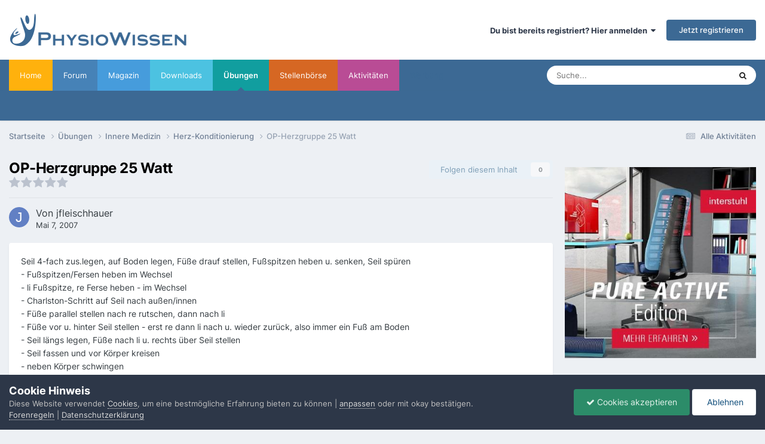

--- FILE ---
content_type: text/html;charset=UTF-8
request_url: https://www.physiowissen.de/uebungen/innere-medizin-uebungen/herz-konditionierung/op-herzgruppe-25-watt-r2901/
body_size: 20703
content:
<!DOCTYPE html>
<html lang="de-DE" dir="ltr">
	<head>
      
      	<meta property="og:locale" content="de_DE">

		<title>OP-Herzgruppe 25 Watt - Herz-Konditionierung - Physiowissen.de | Physiotherapie Portal &amp; Forum</title>
		
			<script>
  (function(i,s,o,g,r,a,m){i['GoogleAnalyticsObject']=r;i[r]=i[r]||function(){
  (i[r].q=i[r].q||[]).push(arguments)},i[r].l=1*new Date();a=s.createElement(o),
  m=s.getElementsByTagName(o)[0];a.async=1;a.src=g;m.parentNode.insertBefore(a,m)
  })(window,document,'script','//www.google-analytics.com/analytics.js','ga');

  ga('create', 'UA-2861794-5', 'auto');
  ga('set', 'anonymizeIp', true);  
  ga('send', 'pageview');

</script>
		
		<!--[if lt IE 9]>
			
		    <script src="//www.physiowissen.de/applications/core/interface/html5shiv/html5shiv.js"></script>
		<![endif]-->
		

	<meta name="viewport" content="width=device-width, initial-scale=1">





    
    
	
		<meta property="og:image" content="https://www.physiowissen.de/uploads/monthly_2016_10/fb2.jpg.2bd1a12df78a4536e7a8124a94d8bb7e.jpg">
	
    








	<meta name="twitter:card" content="summary_large_image" />



	
		
			
				<meta property="og:title" content="OP-Herzgruppe 25 Watt">
			
		
	

	
		
			
				<meta property="og:type" content="website">
			
		
	

	
		
			
				<meta property="og:url" content="https://www.physiowissen.de/uebungen/innere-medizin-uebungen/herz-konditionierung/op-herzgruppe-25-watt-r2901/">
			
		
	

	
		
			
				<meta name="description" content="Seil 4-fach zus.legen, auf Boden legen, Füße drauf stellen, Fußspitzen heben u. senken, Seil spüren - Fußspitzen/Fersen heben im Wechsel - li Fußspitze, re Ferse heben - im Wechsel - Charlston-Schritt auf Seil nach außen/innen - Füße parallel stellen nach re rutschen, dann nach li - Füße vor u. h...">
			
		
	

	
		
			
				<meta property="og:description" content="Seil 4-fach zus.legen, auf Boden legen, Füße drauf stellen, Fußspitzen heben u. senken, Seil spüren - Fußspitzen/Fersen heben im Wechsel - li Fußspitze, re Ferse heben - im Wechsel - Charlston-Schritt auf Seil nach außen/innen - Füße parallel stellen nach re rutschen, dann nach li - Füße vor u. h...">
			
		
	

	
		
			
				<meta property="og:site_name" content="Physiowissen.de | Physiotherapie Portal &amp; Forum">
			
		
	

	
		
			
				<meta property="og:locale" content="de_DE">
			
		
	

	
		
			
				<meta name="robots" content="NOINDEX, FOLLOW">
			
		
	


	
		<link rel="canonical" href="https://www.physiowissen.de/uebungen/innere-medizin-uebungen/herz-konditionierung/op-herzgruppe-25-watt-r2901/" />
	

	
		<link as="style" rel="preload" href="https://www.physiowissen.de/applications/core/interface/ckeditor/ckeditor/skins/ips/editor.css?t=P1PF" />
	




<link rel="manifest" href="https://www.physiowissen.de/manifest.webmanifest/">
<meta name="msapplication-config" content="https://www.physiowissen.de/browserconfig.xml/">
<meta name="msapplication-starturl" content="/">
<meta name="application-name" content="Physiowissen.de | Physiotherapie Portal &amp; Forum">

<meta name="apple-mobile-web-app-title" content="Physiowissen.de | Physiotherapie Portal &amp; Forum">

	<meta name="theme-color" content="#0a2c4c">


	<meta name="msapplication-TileColor" content="#0a2c4c">





	

	
		
			<link rel="icon" sizes="36x36" href="https://www.physiowissen.de/uploads/monthly_2023_08/android-chrome-36x36.png">
		
	

	
		
			<link rel="icon" sizes="48x48" href="https://www.physiowissen.de/uploads/monthly_2023_08/android-chrome-48x48.png">
		
	

	
		
			<link rel="icon" sizes="72x72" href="https://www.physiowissen.de/uploads/monthly_2023_08/android-chrome-72x72.png">
		
	

	
		
			<link rel="icon" sizes="96x96" href="https://www.physiowissen.de/uploads/monthly_2023_08/android-chrome-96x96.png">
		
	

	
		
			<link rel="icon" sizes="144x144" href="https://www.physiowissen.de/uploads/monthly_2023_08/android-chrome-144x144.png">
		
	

	
		
			<link rel="icon" sizes="192x192" href="https://www.physiowissen.de/uploads/monthly_2023_08/android-chrome-192x192.png">
		
	

	
		
			<link rel="icon" sizes="256x256" href="https://www.physiowissen.de/uploads/monthly_2023_08/android-chrome-256x256.png">
		
	

	
		
			<link rel="icon" sizes="384x384" href="https://www.physiowissen.de/uploads/monthly_2023_08/android-chrome-384x384.png">
		
	

	
		
			<link rel="icon" sizes="512x512" href="https://www.physiowissen.de/uploads/monthly_2023_08/android-chrome-512x512.png">
		
	

	
		
			<meta name="msapplication-square70x70logo" content="https://www.physiowissen.de/uploads/monthly_2023_08/msapplication-square70x70logo.png"/>
		
	

	
		
			<meta name="msapplication-TileImage" content="https://www.physiowissen.de/uploads/monthly_2023_08/msapplication-TileImage.png"/>
		
	

	
		
			<meta name="msapplication-square150x150logo" content="https://www.physiowissen.de/uploads/monthly_2023_08/msapplication-square150x150logo.png"/>
		
	

	
		
			<meta name="msapplication-wide310x150logo" content="https://www.physiowissen.de/uploads/monthly_2023_08/msapplication-wide310x150logo.png"/>
		
	

	
		
			<meta name="msapplication-square310x310logo" content="https://www.physiowissen.de/uploads/monthly_2023_08/msapplication-square310x310logo.png"/>
		
	

	
		
			
				<link rel="apple-touch-icon" href="https://www.physiowissen.de/uploads/monthly_2023_08/apple-touch-icon-57x57.png">
			
		
	

	
		
			
				<link rel="apple-touch-icon" sizes="60x60" href="https://www.physiowissen.de/uploads/monthly_2023_08/apple-touch-icon-60x60.png">
			
		
	

	
		
			
				<link rel="apple-touch-icon" sizes="72x72" href="https://www.physiowissen.de/uploads/monthly_2023_08/apple-touch-icon-72x72.png">
			
		
	

	
		
			
				<link rel="apple-touch-icon" sizes="76x76" href="https://www.physiowissen.de/uploads/monthly_2023_08/apple-touch-icon-76x76.png">
			
		
	

	
		
			
				<link rel="apple-touch-icon" sizes="114x114" href="https://www.physiowissen.de/uploads/monthly_2023_08/apple-touch-icon-114x114.png">
			
		
	

	
		
			
				<link rel="apple-touch-icon" sizes="120x120" href="https://www.physiowissen.de/uploads/monthly_2023_08/apple-touch-icon-120x120.png">
			
		
	

	
		
			
				<link rel="apple-touch-icon" sizes="144x144" href="https://www.physiowissen.de/uploads/monthly_2023_08/apple-touch-icon-144x144.png">
			
		
	

	
		
			
				<link rel="apple-touch-icon" sizes="152x152" href="https://www.physiowissen.de/uploads/monthly_2023_08/apple-touch-icon-152x152.png">
			
		
	

	
		
			
				<link rel="apple-touch-icon" sizes="180x180" href="https://www.physiowissen.de/uploads/monthly_2023_08/apple-touch-icon-180x180.png">
			
		
	





<link rel="preload" href="//www.physiowissen.de/applications/core/interface/font/fontawesome-webfont.woff2?v=4.7.0" as="font" crossorigin="anonymous">
		

	
	<!--	<link href="https://fonts.googleapis.com/css?family=Inter:300,300i,400,400i,500,700,700i" rel="stylesheet" referrerpolicy="origin"> -->
	



	<link rel='stylesheet' href='https://www.physiowissen.de/uploads/css_built_1/341e4a57816af3ba440d891ca87450ff_framework.css?v=77658d8b7a1758695700' media='all'>

	<link rel='stylesheet' href='https://www.physiowissen.de/uploads/css_built_1/05e81b71abe4f22d6eb8d1a929494829_responsive.css?v=77658d8b7a1758695700' media='all'>

	<link rel='stylesheet' href='https://www.physiowissen.de/uploads/css_built_1/20446cf2d164adcc029377cb04d43d17_flags.css?v=77658d8b7a1758695700' media='all'>

	<link rel='stylesheet' href='https://www.physiowissen.de/uploads/css_built_1/90eb5adf50a8c640f633d47fd7eb1778_core.css?v=77658d8b7a1758695700' media='all'>

	<link rel='stylesheet' href='https://www.physiowissen.de/uploads/css_built_1/5a0da001ccc2200dc5625c3f3934497d_core_responsive.css?v=77658d8b7a1758695700' media='all'>

	<link rel='stylesheet' href='https://www.physiowissen.de/uploads/css_built_1/9037af43189dec1f1ca4d162227a3350_record.css?v=77658d8b7a1758695700' media='all'>

	<link rel='stylesheet' href='https://www.physiowissen.de/uploads/css_built_1/97c0a48072ce601c9764cb6b00a6588a_page.css?v=77658d8b7a1758695700' media='all'>





<link rel='stylesheet' href='https://www.physiowissen.de/uploads/css_built_1/258adbb6e4f3e83cd3b355f84e3fa002_custom.css?v=77658d8b7a1758695700' media='all'>




		
		

	
	<link rel='shortcut icon' href='https://www.physiowissen.de/uploads/monthly_2016_08/favicon.ico.168abc9fe82c506ddfee250d15976e67.ico' type="image/x-icon">

	</head>
	<body class="ipsApp ipsApp_front ipsJS_none ipsClearfix cCmsDatabase_udb" data-controller="core.front.core.app,core.front.core.dataLayer"  data-message=""  data-pageapp="cms" data-pagelocation="front" data-pagemodule="pages" data-pagecontroller="page">
		<a href="#elContent" class="ipsHide" title="Go to main content on this page" accesskey="m">Jump to content</a>
		
		<div id="ipsLayout_header" class="ipsClearfix">
			





			
			
<ul id='elMobileNav' class='ipsResponsive_hideDesktop' data-controller='core.front.core.mobileNav'>
	
		
			
			
				
				
			
				
				
			
				
					<li id='elMobileBreadcrumb'>
						<a href='https://www.physiowissen.de/uebungen/innere-medizin-uebungen/herz-konditionierung/'>
							<span>Herz-Konditionierung</span>
						</a>
					</li>
				
				
			
				
				
			
		
	
	
	
	<li >
		<a data-action="defaultStream" href='https://www.physiowissen.de/discover/'><i class="fa fa-newspaper-o" aria-hidden="true"></i></a>
	</li>

	

	
		<li class='ipsJS_show'>
			<a href='https://www.physiowissen.de/search/'><i class='fa fa-search'></i></a>
		</li>
	
</ul>
			<header>
				<div class="ipsLayout_container">
					


<a href='https://www.physiowissen.de/' id='elLogo' accesskey='1'><img src="https://www.physiowissen.de/uploads/monthly_2021_07/pwx_blau.png.4dfcbbb514ff07c3b9681b32cbf99740.png" alt='Physiowissen.de | Physiotherapie Portal &amp; Forum'></a>

					

	<ul id='elUserNav' class='ipsList_inline cSignedOut ipsResponsive_showDesktop'>
		
        
		
        
        
            
            <li id='elSignInLink'>
                <a href='https://www.physiowissen.de/login/' data-ipsMenu-closeOnClick="false" data-ipsMenu id='elUserSignIn'>
                    Du bist bereits registriert? Hier anmelden &nbsp;<i class='fa fa-caret-down'></i>
                </a>
                
<div id='elUserSignIn_menu' class='ipsMenu ipsMenu_auto ipsHide'>
	<form accept-charset='utf-8' method='post' action='https://www.physiowissen.de/login/'>
		<input type="hidden" name="csrfKey" value="4a525a82d7e3c674808dd51d21afe607">
		<input type="hidden" name="ref" value="aHR0cHM6Ly93d3cucGh5c2lvd2lzc2VuLmRlL3VlYnVuZ2VuL2lubmVyZS1tZWRpemluLXVlYnVuZ2VuL2hlcnota29uZGl0aW9uaWVydW5nL29wLWhlcnpncnVwcGUtMjUtd2F0dC1yMjkwMS8=">
		<div data-role="loginForm">
			
			
			
				
<div class="ipsPad ipsForm ipsForm_vertical">
	<h4 class="ipsType_sectionHead">Anmelden</h4>
	<br><br>
	<ul class='ipsList_reset'>
		<li class="ipsFieldRow ipsFieldRow_noLabel ipsFieldRow_fullWidth">
			
			
				<input type="text" placeholder="Benutzername oder E-Mail Adresse" name="auth" autocomplete="email">
			
		</li>
		<li class="ipsFieldRow ipsFieldRow_noLabel ipsFieldRow_fullWidth">
			<input type="password" placeholder="Passwort" name="password" autocomplete="current-password">
		</li>
		<li class="ipsFieldRow ipsFieldRow_checkbox ipsClearfix">
			<span class="ipsCustomInput">
				<input type="checkbox" name="remember_me" id="remember_me_checkbox" value="1" checked aria-checked="true">
				<span></span>
			</span>
			<div class="ipsFieldRow_content">
				<label class="ipsFieldRow_label" for="remember_me_checkbox">Angemeldet bleiben</label>
				<span class="ipsFieldRow_desc">Bei öffentlichen Computern nicht empfohlen</span>
			</div>
		</li>
		<li class="ipsFieldRow ipsFieldRow_fullWidth">
			<button type="submit" name="_processLogin" value="usernamepassword" class="ipsButton ipsButton_primary ipsButton_small" id="elSignIn_submit">Anmelden</button>
			
				<p class="ipsType_right ipsType_small">
					
						<a href='https://www.physiowissen.de/lostpassword/' >
					
					Passwort vergessen?</a>
				</p>
			
		</li>
	</ul>
</div>
			
		</div>
	</form>
</div>
            </li>
            
        
		
			<li>
				
					<a href='https://www.physiowissen.de/register/' data-ipsDialog data-ipsDialog-size='narrow' data-ipsDialog-title='Jetzt registrieren' id='elRegisterButton' class='ipsButton ipsButton_normal ipsButton_primary'>Jetzt registrieren</a>
				
			</li>
		
	</ul>

				</div>
			</header>
			

	<nav data-controller='core.front.core.navBar' class=' ipsResponsive_showDesktop'>
		<div class='ipsNavBar_primary ipsLayout_container '>
			<ul data-role="primaryNavBar" class='ipsClearfix'>
				


	
		
		
		<li  id='elNavSecondary_39' data-role="navBarItem" data-navApp="cms" data-navExt="Pages">
			
			
				<a href="https://www.physiowissen.de"  data-navItem-id="39" >
					Home<span class='ipsNavBar_active__identifier'></span>
				</a>
			
			
		</li>
	
	

	
		
		
		<li  id='elNavSecondary_8' data-role="navBarItem" data-navApp="forums" data-navExt="Forums">
			
			
				<a href="https://www.physiowissen.de/forums/"  data-navItem-id="8" >
					Forum<span class='ipsNavBar_active__identifier'></span>
				</a>
			
			
				<ul class='ipsNavBar_secondary ipsHide' data-role='secondaryNavBar'>
					


	
		
		
		<li  id='elNavSecondary_54' data-role="navBarItem" data-navApp="core" data-navExt="CustomItem">
			
			
				<a href="https://www.physiowissen.de/forums/"  data-navItem-id="54" >
					ALLE FOREN<span class='ipsNavBar_active__identifier'></span>
				</a>
			
			
		</li>
	
	

	
		
		
		<li  id='elNavSecondary_50' data-role="navBarItem" data-navApp="core" data-navExt="CustomItem">
			
			
				<a href="https://www.physiowissen.de/forums/forum/6-patientenforum/"  data-navItem-id="50" >
					Patientenforum<span class='ipsNavBar_active__identifier'></span>
				</a>
			
			
		</li>
	
	

	
		
		
		<li  id='elNavSecondary_51' data-role="navBarItem" data-navApp="core" data-navExt="CustomItem">
			
			
				<a href="https://www.physiowissen.de/forums/forum/8-behandlung-in-der-physiotherapie/"  data-navItem-id="51" >
					Behandlung<span class='ipsNavBar_active__identifier'></span>
				</a>
			
			
		</li>
	
	

	
		
		
		<li  id='elNavSecondary_52' data-role="navBarItem" data-navApp="core" data-navExt="CustomItem">
			
			
				<a href="https://www.physiowissen.de/forums/forum/13-ausbildung-und-studium-physiotherapie/"  data-navItem-id="52" >
					Ausbildung<span class='ipsNavBar_active__identifier'></span>
				</a>
			
			
		</li>
	
	

	
		
		
		<li  id='elNavSecondary_53' data-role="navBarItem" data-navApp="core" data-navExt="CustomItem">
			
			
				<a href="https://www.physiowissen.de/forums/forum/14-berufsleben/"  data-navItem-id="53" >
					Berufsleben<span class='ipsNavBar_active__identifier'></span>
				</a>
			
			
		</li>
	
	

					<li class='ipsHide' id='elNavigationMore_8' data-role='navMore'>
						<a href='#' data-ipsMenu data-ipsMenu-appendTo='#elNavigationMore_8' id='elNavigationMore_8_dropdown'>Mehr <i class='fa fa-caret-down'></i></a>
						<ul class='ipsHide ipsMenu ipsMenu_auto' id='elNavigationMore_8_dropdown_menu' data-role='moreDropdown'></ul>
					</li>
				</ul>
			
		</li>
	
	

	
		
		
		<li  id='elNavSecondary_11' data-role="navBarItem" data-navApp="cms" data-navExt="Pages">
			
			
				<a href="https://www.physiowissen.de/magazin/"  data-navItem-id="11" >
					Magazin<span class='ipsNavBar_active__identifier'></span>
				</a>
			
			
				<ul class='ipsNavBar_secondary ipsHide' data-role='secondaryNavBar'>
					


	
		
		
		<li  id='elNavSecondary_44' data-role="navBarItem" data-navApp="core" data-navExt="CustomItem">
			
			
				<a href="https://www.physiowissen.de/magazin/physiotherapie/"  data-navItem-id="44" >
					Physiotherapie<span class='ipsNavBar_active__identifier'></span>
				</a>
			
			
		</li>
	
	

	
		
		
		<li  id='elNavSecondary_45' data-role="navBarItem" data-navApp="core" data-navExt="CustomItem">
			
			
				<a href="https://www.physiowissen.de/magazin/patientenwissen/"  data-navItem-id="45" >
					Patientenwissen<span class='ipsNavBar_active__identifier'></span>
				</a>
			
			
		</li>
	
	

	
		
		
		<li  id='elNavSecondary_48' data-role="navBarItem" data-navApp="core" data-navExt="CustomItem">
			
			
				<a href="https://www.physiowissen.de/magazin/buecher/"  data-navItem-id="48" >
					Buchvorstellungen<span class='ipsNavBar_active__identifier'></span>
				</a>
			
			
		</li>
	
	

	
		
		
		<li  id='elNavSecondary_47' data-role="navBarItem" data-navApp="core" data-navExt="CustomItem">
			
			
				<a href="https://www.physiowissen.de/magazin/physiotherapie-fortbildung/"  data-navItem-id="47" >
					Fortbildungen<span class='ipsNavBar_active__identifier'></span>
				</a>
			
			
		</li>
	
	

	
		
		
		<li  id='elNavSecondary_46' data-role="navBarItem" data-navApp="core" data-navExt="CustomItem">
			
			
				<a href="https://www.physiowissen.de/magazin/berufsbild/"  data-navItem-id="46" >
					Berufsbild<span class='ipsNavBar_active__identifier'></span>
				</a>
			
			
		</li>
	
	

					<li class='ipsHide' id='elNavigationMore_11' data-role='navMore'>
						<a href='#' data-ipsMenu data-ipsMenu-appendTo='#elNavigationMore_11' id='elNavigationMore_11_dropdown'>Mehr <i class='fa fa-caret-down'></i></a>
						<ul class='ipsHide ipsMenu ipsMenu_auto' id='elNavigationMore_11_dropdown_menu' data-role='moreDropdown'></ul>
					</li>
				</ul>
			
		</li>
	
	

	
		
		
		<li  id='elNavSecondary_9' data-role="navBarItem" data-navApp="core" data-navExt="CustomItem">
			
			
				<a href="https://www.physiowissen.de/files/categories/"  data-navItem-id="9" >
					Downloads<span class='ipsNavBar_active__identifier'></span>
				</a>
			
			
				<ul class='ipsNavBar_secondary ipsHide' data-role='secondaryNavBar'>
					


	
		
		
		<li  id='elNavSecondary_55' data-role="navBarItem" data-navApp="core" data-navExt="CustomItem">
			
			
				<a href="https://www.physiowissen.de/files/"  data-navItem-id="55" >
					ALLE DOWNLOADS<span class='ipsNavBar_active__identifier'></span>
				</a>
			
			
		</li>
	
	

	
		
		
		<li  id='elNavSecondary_56' data-role="navBarItem" data-navApp="core" data-navExt="CustomItem">
			
			
				<a href="https://www.physiowissen.de/files/category/8-krankengymnastik/"  data-navItem-id="56" >
					Krankengymnastik<span class='ipsNavBar_active__identifier'></span>
				</a>
			
			
		</li>
	
	

	
		
		
		<li  id='elNavSecondary_57' data-role="navBarItem" data-navApp="core" data-navExt="CustomItem">
			
			
				<a href="https://www.physiowissen.de/files/category/9-manuelle-therapie/"  data-navItem-id="57" >
					Manuelle Therapie<span class='ipsNavBar_active__identifier'></span>
				</a>
			
			
		</li>
	
	

	
		
		
		<li  id='elNavSecondary_58' data-role="navBarItem" data-navApp="core" data-navExt="CustomItem">
			
			
				<a href="https://www.physiowissen.de/files/category/15-anatomie/"  data-navItem-id="58" >
					Anatomie<span class='ipsNavBar_active__identifier'></span>
				</a>
			
			
		</li>
	
	

	
		
		
		<li  id='elNavSecondary_59' data-role="navBarItem" data-navApp="core" data-navExt="CustomItem">
			
			
				<a href="https://www.physiowissen.de/files/category/17-physiologie/"  data-navItem-id="59" >
					Physiologie<span class='ipsNavBar_active__identifier'></span>
				</a>
			
			
		</li>
	
	

					<li class='ipsHide' id='elNavigationMore_9' data-role='navMore'>
						<a href='#' data-ipsMenu data-ipsMenu-appendTo='#elNavigationMore_9' id='elNavigationMore_9_dropdown'>Mehr <i class='fa fa-caret-down'></i></a>
						<ul class='ipsHide ipsMenu ipsMenu_auto' id='elNavigationMore_9_dropdown_menu' data-role='moreDropdown'></ul>
					</li>
				</ul>
			
		</li>
	
	

	
		
		
			
		
		<li class='ipsNavBar_active' data-active id='elNavSecondary_31' data-role="navBarItem" data-navApp="cms" data-navExt="Pages">
			
			
				<a href="https://www.physiowissen.de/uebungen/"  data-navItem-id="31" data-navDefault>
					Übungen<span class='ipsNavBar_active__identifier'></span>
				</a>
			
			
		</li>
	
	

	
		
		
		<li  id='elNavSecondary_37' data-role="navBarItem" data-navApp="core" data-navExt="CustomItem">
			
			
				<a href="https://www.physiotherapie-jobs.com" target='_blank' rel="noopener" data-navItem-id="37" >
					Stellenbörse<span class='ipsNavBar_active__identifier'></span>
				</a>
			
			
		</li>
	
	

	
		
		
		<li  id='elNavSecondary_2' data-role="navBarItem" data-navApp="core" data-navExt="CustomItem">
			
			
				<a href="https://www.physiowissen.de/discover/"  data-navItem-id="2" >
					Aktivitäten<span class='ipsNavBar_active__identifier'></span>
				</a>
			
			
				<ul class='ipsNavBar_secondary ipsHide' data-role='secondaryNavBar'>
					


	
		
		
		<li  id='elNavSecondary_3' data-role="navBarItem" data-navApp="core" data-navExt="AllActivity">
			
			
				<a href="https://www.physiowissen.de/discover/"  data-navItem-id="3" >
					Alle Aktivitäten<span class='ipsNavBar_active__identifier'></span>
				</a>
			
			
		</li>
	
	

	
		
		
		<li  id='elNavSecondary_4' data-role="navBarItem" data-navApp="core" data-navExt="YourActivityStreams">
			
			
				<a href="#"  data-navItem-id="4" >
					Meine Aktivitätsverläufe<span class='ipsNavBar_active__identifier'></span>
				</a>
			
			
		</li>
	
	

	
		
		
		<li  id='elNavSecondary_5' data-role="navBarItem" data-navApp="core" data-navExt="YourActivityStreamsItem">
			
			
				<a href="https://www.physiowissen.de/discover/unread/"  data-navItem-id="5" >
					Ungelesene Themen<span class='ipsNavBar_active__identifier'></span>
				</a>
			
			
		</li>
	
	

	
		
		
		<li  id='elNavSecondary_6' data-role="navBarItem" data-navApp="core" data-navExt="YourActivityStreamsItem">
			
			
				<a href="https://www.physiowissen.de/discover/content-started/"  data-navItem-id="6" >
					Meine erstellten Inhalte<span class='ipsNavBar_active__identifier'></span>
				</a>
			
			
		</li>
	
	

					<li class='ipsHide' id='elNavigationMore_2' data-role='navMore'>
						<a href='#' data-ipsMenu data-ipsMenu-appendTo='#elNavigationMore_2' id='elNavigationMore_2_dropdown'>Mehr <i class='fa fa-caret-down'></i></a>
						<ul class='ipsHide ipsMenu ipsMenu_auto' id='elNavigationMore_2_dropdown_menu' data-role='moreDropdown'></ul>
					</li>
				</ul>
			
		</li>
	
	

	
		
		
		<li  id='elNavSecondary_49' data-role="navBarItem" data-navApp="cms" data-navExt="Pages">
			
			
				<a href="https://www.physiowissen.de/werbung-mediadaten/"  data-navItem-id="49" >
					Werbung<span class='ipsNavBar_active__identifier'></span>
				</a>
			
			
		</li>
	
	

				<li class='ipsHide' id='elNavigationMore' data-role='navMore'>
					<a href='#' data-ipsMenu data-ipsMenu-appendTo='#elNavigationMore' id='elNavigationMore_dropdown'>Mehr</a>
					<ul class='ipsNavBar_secondary ipsHide' data-role='secondaryNavBar'>
						<li class='ipsHide' id='elNavigationMore_more' data-role='navMore'>
							<a href='#' data-ipsMenu data-ipsMenu-appendTo='#elNavigationMore_more' id='elNavigationMore_more_dropdown'>Mehr <i class='fa fa-caret-down'></i></a>
							<ul class='ipsHide ipsMenu ipsMenu_auto' id='elNavigationMore_more_dropdown_menu' data-role='moreDropdown'></ul>
						</li>
					</ul>
				</li>
			</ul>
			

	<div id="elSearchWrapper">
		<div id='elSearch' data-controller="core.front.core.quickSearch">
			<form accept-charset='utf-8' action='//www.physiowissen.de/search/?do=quicksearch' method='post'>
                <input type='search' id='elSearchField' placeholder='Suche...' name='q' autocomplete='off' aria-label='Suche'>
                <details class='cSearchFilter'>
                    <summary class='cSearchFilter__text'></summary>
                    <ul class='cSearchFilter__menu'>
                        
                        <li><label><input type="radio" name="type" value="all" ><span class='cSearchFilter__menuText'>Überall</span></label></li>
                        
                            
                                <li><label><input type="radio" name="type" value='contextual_{&quot;type&quot;:&quot;cms_records2&quot;,&quot;nodes&quot;:73}' checked><span class='cSearchFilter__menuText'>This Category</span></label></li>
                            
                                <li><label><input type="radio" name="type" value='contextual_{&quot;type&quot;:&quot;cms_records2&quot;,&quot;item&quot;:2901}' checked><span class='cSearchFilter__menuText'>Dieses Übung</span></label></li>
                            
                        
                        
                            <li><label><input type="radio" name="type" value="core_statuses_status"><span class='cSearchFilter__menuText'>Status Updates</span></label></li>
                        
                            <li><label><input type="radio" name="type" value="forums_topic"><span class='cSearchFilter__menuText'>Themen</span></label></li>
                        
                            <li><label><input type="radio" name="type" value="downloads_file"><span class='cSearchFilter__menuText'>Dateien</span></label></li>
                        
                            <li><label><input type="radio" name="type" value="cms_pages_pageitem"><span class='cSearchFilter__menuText'>Pages</span></label></li>
                        
                            <li><label><input type="radio" name="type" value="cms_records1"><span class='cSearchFilter__menuText'>Artikel</span></label></li>
                        
                            <li><label><input type="radio" name="type" value="cms_records2"><span class='cSearchFilter__menuText'>Übungen</span></label></li>
                        
                            <li><label><input type="radio" name="type" value="blog_entry"><span class='cSearchFilter__menuText'>Blogeinträge</span></label></li>
                        
                            <li><label><input type="radio" name="type" value="core_members"><span class='cSearchFilter__menuText'>Benutzer</span></label></li>
                        
                    </ul>
                </details>
				<button class='cSearchSubmit' type="submit" aria-label='Suche'><i class="fa fa-search"></i></button>
			</form>
		</div>
	</div>

		</div>
	</nav>

		</div>
		<main id="ipsLayout_body" class="ipsLayout_container">
			<div id="ipsLayout_contentArea">
				<div id="ipsLayout_contentWrapper">
					
<nav class='ipsBreadcrumb ipsBreadcrumb_top ipsFaded_withHover'>
	

	<ul class='ipsList_inline ipsPos_right'>
		
		<li >
			<a data-action="defaultStream" class='ipsType_light '  href='https://www.physiowissen.de/discover/'><i class="fa fa-newspaper-o" aria-hidden="true"></i> <span>Alle Aktivitäten</span></a>
		</li>
		
	</ul>

	<ul data-role="breadcrumbList">
		<li>
			<a title="Startseite" href='https://www.physiowissen.de/'>
				<span>Startseite <i class='fa fa-angle-right'></i></span>
			</a>
		</li>
		
		
			<li>
				
					<a href='https://www.physiowissen.de/uebungen/'>
						<span>Übungen <i class='fa fa-angle-right' aria-hidden="true"></i></span>
					</a>
				
			</li>
		
			<li>
				
					<a href='https://www.physiowissen.de/uebungen/innere-medizin-uebungen/'>
						<span>Innere Medizin <i class='fa fa-angle-right' aria-hidden="true"></i></span>
					</a>
				
			</li>
		
			<li>
				
					<a href='https://www.physiowissen.de/uebungen/innere-medizin-uebungen/herz-konditionierung/'>
						<span>Herz-Konditionierung <i class='fa fa-angle-right' aria-hidden="true"></i></span>
					</a>
				
			</li>
		
			<li>
				
					OP-Herzgruppe 25 Watt
				
			</li>
		
	</ul>
</nav>
					
					<div id="ipsLayout_mainArea">
						<a id="elContent"></a>
						
						
						
						

	




	<div class='cWidgetContainer '  data-role='widgetReceiver' data-orientation='horizontal' data-widgetArea='header'>
		<ul class='ipsList_reset'>
			
				
					
					<li class='ipsWidget ipsWidget_horizontal ipsBox  ipsWidgetHide ipsHide ' data-blockID='app_cms_DatabaseFilters_mwrnd3q3a' data-blockConfig="true" data-blockTitle="Datenbankfilter" data-blockErrorMessage="Dieser Block kann nicht angezeigt werden. Er benötigt eine Konfiguration, kann auf dieser Seite nicht dargestellt werden, oder wird erst nach einem erneuten Seitenaufruf dargestellt."  data-controller='core.front.widgets.block'></li>
				
					
					<li class='ipsWidget ipsWidget_horizontal ipsBox  ' data-blockID='app_cms_Database_m2cejg107' data-blockConfig="true" data-blockTitle="Datenbank" data-blockErrorMessage="Dieser Block kann nicht angezeigt werden. Er benötigt eine Konfiguration, kann auf dieser Seite nicht dargestellt werden, oder wird erst nach einem erneuten Seitenaufruf dargestellt."  data-controller='core.front.widgets.block'>
<div class='ipsPageHeader ipsClearfix'>
	
	<div class='ipsPos_right ipsResponsive_noFloat ipsResponsive_hidePhone'>
		

<div data-followApp='cms' data-followArea='records2' data-followID='2901' data-controller='core.front.core.followButton'>
	

	<a href='https://www.physiowissen.de/login/' rel="nofollow" class="ipsFollow ipsPos_middle ipsButton ipsButton_light ipsButton_verySmall ipsButton_disabled" data-role="followButton" data-ipsTooltip title='Melde dich an, um diesem Inhalt zu folgen'>
		<span>Folgen diesem Inhalt</span>
		<span class='ipsCommentCount'>0</span>
	</a>

</div>
	</div>
	<div class='ipsPos_right ipsResponsive_noFloat ipsResponsive_hidePhone'>
		



	</div>
	<h1 class='ipsType_pageTitle ipsContained_container'>
		

		
		
		
		
			<span class='ipsType_break ipsContained'>OP-Herzgruppe 25 Watt</span>
		
	</h1>
	
	
		<div>
<form accept-charset='utf-8' class="ipsForm ipsForm_horizontal" action="https://www.physiowissen.de/uebungen/innere-medizin-uebungen/herz-konditionierung/op-herzgruppe-25-watt-r2901/" method="post" enctype="multipart/form-data"  data-ipsForm data-controller="core.front.core.rating">
	<input type="hidden" name="rating_submitted" value="1">
	
		<input type="hidden" name="csrfKey" value="4a525a82d7e3c674808dd51d21afe607">
	
	
		
			
<input type='hidden' name='rating' value="0">
<div data-ipsRating data-ipsRating-changeRate='true' data-ipsRating-size='veryLarge'  >
	
		<input type='radio' name='rating' id='rating_1' value='1' > <label for='rating_1'>1</label>
	
		<input type='radio' name='rating' id='rating_2' value='2' > <label for='rating_2'>2</label>
	
		<input type='radio' name='rating' id='rating_3' value='3' > <label for='rating_3'>3</label>
	
		<input type='radio' name='rating' id='rating_4' value='4' > <label for='rating_4'>4</label>
	
		<input type='radio' name='rating' id='rating_5' value='5' > <label for='rating_5'>5</label>
	
</div>
		
	
	<noscript><button type="submit">Absenden</button></noscript>
</form></div>
		
</div>

<hr class='ipsHr'>

<div class='ipsBox_alt ipsPhotoPanel ipsPhotoPanel_tiny ipsClearfix ipsSpacer_bottom'>
	


	<a href="https://www.physiowissen.de/profile/757-jfleischhauer/" rel="nofollow" data-ipsHover data-ipsHover-width="370" data-ipsHover-target="https://www.physiowissen.de/profile/757-jfleischhauer/?do=hovercard" class="ipsUserPhoto ipsUserPhoto_tiny" title="Gehe zu jfleischhauers Profil">
		<img src='data:image/svg+xml,%3Csvg%20xmlns%3D%22http%3A%2F%2Fwww.w3.org%2F2000%2Fsvg%22%20viewBox%3D%220%200%201024%201024%22%20style%3D%22background%3A%236280c4%22%3E%3Cg%3E%3Ctext%20text-anchor%3D%22middle%22%20dy%3D%22.35em%22%20x%3D%22512%22%20y%3D%22512%22%20fill%3D%22%23ffffff%22%20font-size%3D%22700%22%20font-family%3D%22-apple-system%2C%20BlinkMacSystemFont%2C%20Roboto%2C%20Helvetica%2C%20Arial%2C%20sans-serif%22%3EJ%3C%2Ftext%3E%3C%2Fg%3E%3C%2Fsvg%3E' alt='jfleischhauer' loading="lazy">
	</a>

	<div>
		<p class='ipsType_reset ipsType_large ipsType_blendLinks'>
			Von 


<a href='https://www.physiowissen.de/profile/757-jfleischhauer/' rel="nofollow" data-ipsHover data-ipsHover-width='370' data-ipsHover-target='https://www.physiowissen.de/profile/757-jfleischhauer/?do=hovercard&amp;referrer=https%253A%252F%252Fwww.physiowissen.de%252Fuebungen%252Finnere-medizin-uebungen%252Fherz-konditionierung%252Fop-herzgruppe-25-watt-r2901%252F' title="Gehe zu jfleischhauers Profil" class="ipsType_break">jfleischhauer</a>
			
		</p>
		<ul class='ipsList_inline'>
			<li><time datetime='2007-05-07T11:37:23Z' title='07.05.2007 11:37' data-short='18 yr'>Mai 7, 2007</time></li>
			
		</ul>
	</div>
</div>	

	



<article class='ipsContained ipsSpacer_top ipsBox ipsPad'>
	<div class='ipsClearfix'>
		
		<section class="ipsType_richText ipsType_normal" data-controller='core.front.core.lightboxedImages'><p>Seil 4-fach zus.legen, auf Boden legen, Füße drauf stellen, Fußspitzen heben u. senken, Seil spüren<br />
- Fußspitzen/Fersen heben im Wechsel<br />
- li Fußspitze, re Ferse heben - im Wechsel<br />
- Charlston-Schritt auf Seil nach außen/innen<br />
- Füße parallel stellen nach re rutschen, dann nach li<br />
- Füße vor u. hinter Seil stellen - erst re dann li nach u. wieder zurück, also immer ein Fuß am Boden<br />
- Seil längs legen, Füße nach li u. rechts über Seil stellen<br />
- Seil fassen und vor Körper kreisen<br />
- neben Körper schwingen<br />
- unter Bein durchgeben<br />
- Seil unter Bein durchgeben dabei soll das Bein aber auf Boden stehen bleiben, das andere Bein aber abheben<br />
- Seil an Nachbarn übergeben, dann schneller werden<br />
< Sitz oder auch langsam laufen<br />
- Seil zuwerfen<br />
- Seil unter Bein durchgeben und dann werfen<br />
Seil hochwerfen und fangen<br />
- Seil hochwerfen (Seil soll sich ein paar mal in Luft drehen) wieder fangen<br />
- Seil evtl. um Körper geben, wenn es geht aber dann auch nur vorsichtig<br />
< zwischendurch Atempausen , Puls messen</p></section>
		
		
		
		
	</div>
	
		<hr class='ipsHr ipsClear ipsClearfix'>
		
			
				<h2>Ausgangsstellung</h2>
Diese Übung wird in <strong>Sitz</strong> durchgeführt
			
		
			
				<h2>Übungsgeräte</h2>
Für diese Physiotherapie Übung sind folgende Geräte notwendig: <strong>Seil</strong>
			
		
			
				<h2>Anzahl der Patienten / Übenden</h2>
Diese Übung wird am besten von <strong>Gruppenübung</strong> ausgeführt
			
		
	
	
	<div class='ipsItemControls'>
		
			

	<div data-controller='core.front.core.reaction' class='ipsItemControls_right ipsClearfix '>	
		<div class='ipsReact ipsPos_right'>
			
				
				<div class='ipsReact_blurb ipsHide' data-role='reactionBlurb'>
					
				</div>
			
			
			
		</div>
	</div>

		
		<ul class='ipsToolList ipsToolList_horizontal ipsPos_left ipsClearfix ipsResponsive_noFloat ipsItemControls_left'>
			
			
			
			
		</ul>
	</div>
</article>

<div class='ipsResponsive_showPhone ipsResponsive_block ipsSpacer_top'>
	

<div data-followApp='cms' data-followArea='records2' data-followID='2901' data-controller='core.front.core.followButton'>
	

	<a href='https://www.physiowissen.de/login/' rel="nofollow" class="ipsFollow ipsPos_middle ipsButton ipsButton_light ipsButton_verySmall ipsButton_disabled" data-role="followButton" data-ipsTooltip title='Melde dich an, um diesem Inhalt zu folgen'>
		<span>Folgen diesem Inhalt</span>
		<span class='ipsCommentCount'>0</span>
	</a>

</div>
</div>
<div class='ipsResponsive_showPhone ipsResponsive_block ipsSpacer_top'>
	



</div>

<div class='ipsGrid ipsGrid_collapsePhone ipsPager ipsClearfix ipsSpacer_top'>
	<div class="ipsGrid_span6 ipsType_left ipsPager_prev ipsPager_noDesc">
		
			<a href="https://www.physiowissen.de/uebungen/innere-medizin-uebungen/herz-konditionierung/" title="Gehe zu Herz-Konditionierung" rel="up">
				<span class="ipsPager_type">übungen Liste anzeigen</span>
			</a>
		
	</div>
	
</div>


	<hr class='ipsHr'>
	

	<ul class='ipsList_inline ipsList_noSpacing ipsClearfix' data-controller="core.front.core.sharelink">
		
			<li>
<a href="https://x.com/share?url=https%3A%2F%2Fwww.physiowissen.de%2Fuebungen%2Finnere-medizin-uebungen%2Fherz-konditionierung%2Fop-herzgruppe-25-watt-r2901%2F" class="cShareLink cShareLink_x" target="_blank" data-role="shareLink" title='Share on X' data-ipsTooltip rel='nofollow noopener'>
    <i class="fa fa-x"></i>
</a></li>
		
			<li>
<a href="https://www.facebook.com/sharer/sharer.php?u=https%3A%2F%2Fwww.physiowissen.de%2Fuebungen%2Finnere-medizin-uebungen%2Fherz-konditionierung%2Fop-herzgruppe-25-watt-r2901%2F" class="cShareLink cShareLink_facebook" target="_blank" data-role="shareLink" title='Auf Facebook teilen' data-ipsTooltip rel='noopener nofollow'>
	<i class="fa fa-facebook"></i>
</a></li>
		
	</ul>


	<hr class='ipsHr'>
	<button class='ipsHide ipsButton ipsButton_small ipsButton_light ipsButton_fullWidth ipsMargin_top:half' data-controller='core.front.core.webshare' data-role='webShare' data-webShareTitle='OP-Herzgruppe 25 Watt' data-webShareText='OP-Herzgruppe 25 Watt' data-webShareUrl='https://www.physiowissen.de/uebungen/innere-medizin-uebungen/herz-konditionierung/op-herzgruppe-25-watt-r2901/'>More sharing options...</button>



<br>

	<a id="replies"></a>
	<h2 class='ipsHide'>Rückmeldungen von Benutzern</h2>
	
<div data-controller='core.front.core.commentsWrapper' data-tabsId='6381e9d446e573c336fc1af2620fe312'>
	
<div class='ipsTabs ipsClearfix' id='elTabs_6381e9d446e573c336fc1af2620fe312' data-ipsTabBar data-ipsTabBar-contentArea='#ipsTabs_content_6381e9d446e573c336fc1af2620fe312' >
	<a href='#elTabs_6381e9d446e573c336fc1af2620fe312' ></a>
	<ul role='tablist'>
		
			<li>
				<a href='https://www.physiowissen.de/uebungen/innere-medizin-uebungen/herz-konditionierung/op-herzgruppe-25-watt-r2901/?tab=comments' id='6381e9d446e573c336fc1af2620fe312_tab_comments' class="ipsTabs_item ipsTabs_activeItem" title='0 Kommentare' role="tab" aria-selected="true">
					0 Kommentare
				</a>
			</li>
		
	</ul>
</div>
<section id='ipsTabs_content_6381e9d446e573c336fc1af2620fe312' class='ipsTabs_panels ipsTabs_contained'>
	
		
			<div id='ipsTabs_elTabs_6381e9d446e573c336fc1af2620fe312_6381e9d446e573c336fc1af2620fe312_tab_comments_panel' class="ipsTabs_panel" aria-labelledby="6381e9d446e573c336fc1af2620fe312_tab_comments" aria-hidden="false">
				
<div data-controller='core.front.core.commentFeed, core.front.core.ignoredComments' data-autoPoll data-commentsType='comments' data-baseURL='https://www.physiowissen.de/uebungen/innere-medizin-uebungen/herz-konditionierung/op-herzgruppe-25-watt-r2901/' data-lastPage data-feedID='records2-2901' id='comments'>

	

<div data-controller='core.front.core.recommendedComments' data-url='https://www.physiowissen.de/uebungen/innere-medizin-uebungen/herz-konditionierung/op-herzgruppe-25-watt-r2901/?tab=comments&amp;recommended=comments' class='ipsRecommendedComments ipsHide'>
	<div data-role="recommendedComments">
		<h2 class='ipsType_sectionHead ipsType_large ipsType_bold ipsMargin_bottom'>Recommended Comments</h2>
		
	</div>
</div>
	





	

	<div data-role='commentFeed' data-controller='core.front.core.moderation'>
		
			<p class='ipsType_normal ipsType_light ipsType_reset' data-role='noComments'>Keine Kommentare vorhanden</p>
		
	</div>
	
	
		<br><br>
		<div class='ipsAreaBackground ipsPad' data-role='replyArea'>
			
				
				

	
		<div class='ipsPadding_bottom ipsBorder_bottom ipsMargin_bottom cGuestTeaser'>
			<h2 class='ipsType_pageTitle'>Kommentare</h2>
			<p class='ipsType_normal ipsType_reset'>
	
				
					Du kannst direkt kommentieren und dich später erst registrieren. 
				
				Wenn du bereits einen Account hast kannst du dich hier <a href='https://www.physiowissen.de/index.php?app=core&module=system&controller=login'>anmelden</a>. 
				
					<br><span class='ipsType_warning'><strong>Note:</strong> Your post will require moderator approval before it will be visible.</span>
				
			</p>
	
		</div>
	


<form accept-charset='utf-8' class="ipsForm ipsForm_vertical" action="https://www.physiowissen.de/uebungen/innere-medizin-uebungen/herz-konditionierung/op-herzgruppe-25-watt-r2901/" method="post" enctype="multipart/form-data">
	<input type="hidden" name="commentform_2901_submitted" value="1">
	
		<input type="hidden" name="csrfKey" value="4a525a82d7e3c674808dd51d21afe607">
	
		<input type="hidden" name="_contentReply" value="1">
	
		<input type="hidden" name="captcha_field" value="1">
	
	
		<input type="hidden" name="MAX_FILE_SIZE" value="7340032">
		<input type="hidden" name="plupload" value="df9032a0e028e3593f6f9dbf6243841b">
	
	<div class='ipsComposeArea ipsComposeArea_withPhoto ipsClearfix ipsContained'>
		<div data-role='whosTyping' class='ipsHide ipsMargin_bottom'></div>
		<div class='ipsPos_left ipsResponsive_hidePhone ipsResponsive_block'>

	<span class='ipsUserPhoto ipsUserPhoto_small '>
		<img src='https://www.physiowissen.de/uploads/set_resources_1/84c1e40ea0e759e3f1505eb1788ddf3c_default_photo.png' alt='Gast' loading="lazy">
	</span>
</div>
		<div class='ipsComposeArea_editor'>
			
				
					
				
					
						<ul class='ipsForm ipsForm_horizontal ipsMargin_bottom:half' data-ipsEditor-toolList>
							<li class='ipsFieldRow ipsFieldRow_fullWidth'>
								


	<input
		type="email"
		name="guest_email"
        
		id="elInput_guest_email"
		aria-required='true'
		
		
		
		placeholder='Enter your email address (this is not shown to other users)'
		
		autocomplete="email"
	>
	
	
	

								
							</li>
						</ul>
					
				
					
				
			
			
				
					
						
							
						
						

<div class='ipsType_normal ipsType_richText ipsType_break' data-ipsEditor data-ipsEditor-controller="https://www.physiowissen.de/index.php?app=core&amp;module=system&amp;controller=editor" data-ipsEditor-minimized  data-ipsEditor-toolbars='{&quot;desktop&quot;:[{&quot;name&quot;:&quot;row1&quot;,&quot;items&quot;:[&quot;Bold&quot;,&quot;Italic&quot;,&quot;Underline&quot;,&quot;Strike&quot;,&quot;Indent&quot;,&quot;-&quot;,&quot;ipsLink&quot;,&quot;Ipsquote&quot;,&quot;ipsCode&quot;,&quot;ipsEmoticon&quot;,&quot;-&quot;,&quot;BulletedList&quot;,&quot;NumberedList&quot;,&quot;-&quot;,&quot;JustifyLeft&quot;,&quot;JustifyCenter&quot;,&quot;JustifyRight&quot;,&quot;-&quot;,&quot;TextColor&quot;,&quot;FontSize&quot;,&quot;-&quot;,&quot;ipsPreview&quot;]},&quot;\/&quot;,{&quot;name&quot;:&quot;row2&quot;,&quot;items&quot;:[&quot;custom-2ab17c7199a82217d6f0cc0d5e24de1b&quot;,&quot;custom-e1b6f5c7c21f81689e6c3c6f375a2590&quot;,&quot;custom-cdf498311b7620cb36e12e4f2ecbbe0d&quot;,&quot;custom-308f091936468f661923b27d4f262d20&quot;,&quot;Ipsspoiler&quot;,&quot;ipspage&quot;,&quot;BGColor&quot;,&quot;Subscript&quot;,&quot;Superscript&quot;]},&quot;\/&quot;],&quot;tablet&quot;:[{&quot;name&quot;:&quot;row1&quot;,&quot;items&quot;:[&quot;Bold&quot;,&quot;Italic&quot;,&quot;Underline&quot;,&quot;-&quot;,&quot;ipsLink&quot;,&quot;Ipsquote&quot;,&quot;ipsEmoticon&quot;,&quot;-&quot;,&quot;BulletedList&quot;,&quot;NumberedList&quot;,&quot;-&quot;,&quot;ipsPreview&quot;]},&quot;\/&quot;],&quot;phone&quot;:[{&quot;name&quot;:&quot;row1&quot;,&quot;items&quot;:[&quot;Bold&quot;,&quot;Italic&quot;,&quot;Underline&quot;,&quot;-&quot;,&quot;ipsEmoticon&quot;,&quot;-&quot;,&quot;ipsLink&quot;,&quot;-&quot;,&quot;ipsPreview&quot;]},&quot;\/&quot;]}' data-ipsEditor-extraPlugins='custom-e1b6f5c7c21f81689e6c3c6f375a2590,custom-cdf498311b7620cb36e12e4f2ecbbe0d,custom-308f091936468f661923b27d4f262d20,custom-2ab17c7199a82217d6f0cc0d5e24de1b' data-ipsEditor-postKey="10cd898daae5c9c71b2f1c540c0aa292" data-ipsEditor-autoSaveKey="reply-cms/records2-2901"  data-ipsEditor-skin="ips" data-ipsEditor-name="content_record_form_comment_2901" data-ipsEditor-pasteBehaviour='force'  data-ipsEditor-ipsPlugins="ipsautolink,ipsautosave,ipsctrlenter,ipscode,ipscontextmenu,ipsemoticon,ipsimage,ipslink,ipsmentions,ipspage,ipspaste,ipsquote,ipsspoiler,ipsautogrow,ipssource,removeformat,ipspreview" data-ipsEditor-contentClass='IPS\cms\Records2' data-ipsEditor-contentId='2901'>
    <div data-role='editorComposer'>
		<noscript>
			<textarea name="content_record_form_comment_2901_noscript" rows="15"></textarea>
		</noscript>
		<div class="ipsHide norewrite" data-role="mainEditorArea">
			<textarea name="content_record_form_comment_2901" data-role='contentEditor' class="ipsHide" tabindex='1'></textarea>
		</div>
		
			<div class='ipsComposeArea_dummy ipsJS_show' tabindex='1'><i class='fa fa-comment-o'></i> Ein Kommentar hinzufügen</div>
		
		<div class="ipsHide ipsComposeArea_editorPaste" data-role="pasteMessage">
			<p class='ipsType_reset ipsPad_half'>
				
					<a class="ipsPos_right ipsType_normal ipsCursor_pointer ipsComposeArea_editorPasteSwitch" data-action="removePasteFormatting" title='Keep no formatting' data-ipsTooltip>&times;</a>
					<i class="fa fa-info-circle"></i>&nbsp; Du hast formatierten Text eingefügt. &nbsp;&nbsp;<a class='ipsCursor_pointer' data-action="keepPasteFormatting">Restore formatting</a>
				
			</p>
		</div>
		<div class="ipsHide ipsComposeArea_editorPaste" data-role="emoticonMessage">
			<p class='ipsType_reset ipsPad_half'>
				<i class="fa fa-info-circle"></i>&nbsp; Only 75 emoji are allowed.
			</p>
		</div>
		<div class="ipsHide ipsComposeArea_editorPaste" data-role="embedMessage">
			<p class='ipsType_reset ipsPad_half'>
				<a class="ipsPos_right ipsType_normal ipsCursor_pointer ipsComposeArea_editorPasteSwitch" data-action="keepEmbeddedMedia" title='Eingebetteten Inhalt beibehalten' data-ipsTooltip>&times;</a>
				<i class="fa fa-info-circle"></i>&nbsp; Dein Link wurde automatisch eingebettet. &nbsp;&nbsp;<a class='ipsCursor_pointer' data-action="removeEmbeddedMedia">Einbetten rückgängig machen und als Link darstellen</a>
			</p>
		</div>
		<div class="ipsHide ipsComposeArea_editorPaste" data-role="embedFailMessage">
			<p class='ipsType_reset ipsPad_half'>
			</p>
		</div>
		<div class="ipsHide ipsComposeArea_editorPaste" data-role="autoSaveRestoreMessage">
			<p class='ipsType_reset ipsPad_half'>
				<a class="ipsPos_right ipsType_normal ipsCursor_pointer ipsComposeArea_editorPasteSwitch" data-action="keepRestoredContents" title='Keep restored contents' data-ipsTooltip>&times;</a>
				<i class="fa fa-info-circle"></i>&nbsp; Your previous content has been restored. &nbsp;&nbsp;<a class='ipsCursor_pointer' data-action="clearEditorContents">Clear editor</a>
			</p>
		</div>
		<div class="ipsHide ipsComposeArea_editorPaste" data-role="imageMessage">
			<p class='ipsType_reset ipsPad_half'>
				<a class="ipsPos_right ipsType_normal ipsCursor_pointer ipsComposeArea_editorPasteSwitch" data-action="removeImageMessage">&times;</a>
				<i class="fa fa-info-circle"></i>&nbsp; You cannot paste images directly. Upload or insert images from URL.
			</p>
		</div>
		
	<div data-ipsEditor-toolList class="ipsAreaBackground_light ipsClearfix">
		<div data-role='attachmentArea'>
			<div class="ipsComposeArea_dropZone ipsComposeArea_dropZoneSmall ipsClearfix ipsClearfix" id='elEditorDrop_content_record_form_comment_2901'>
				<div>
					<ul class='ipsList_inline ipsClearfix'>
						
						
						<div>
							<ul class='ipsList_inline ipsClearfix'>
								<li class='ipsPos_right'>
									<a class="ipsButton ipsButton_veryLight ipsButton_verySmall" href='#' data-ipsDialog data-ipsDialog-forceReload data-ipsDialog-title='Bilder von einer Internetadresse einfügen' data-ipsDialog-url="https://www.physiowissen.de/index.php?app=core&amp;module=system&amp;controller=editor&amp;do=link&amp;image=1&amp;postKey=10cd898daae5c9c71b2f1c540c0aa292&amp;editorId=content_record_form_comment_2901&amp;csrfKey=4a525a82d7e3c674808dd51d21afe607">Bilder von einer Internetadresse einfügen</a>
								</li>
							</ul>
						</div>
						
					</ul>
				</div>
			</div>		
		</div>
	</div>
	</div>
	<div data-role='editorPreview' class='ipsHide'>
		<div class='ipsAreaBackground_light ipsPad_half' data-role='previewToolbar'>
			<a href='#' class='ipsPos_right' data-action='closePreview' title='Return to editing mode' data-ipsTooltip>&times;</a>
			<ul class='ipsButton_split'>
				<li data-action='resizePreview' data-size='desktop'><a href='#' title='View at approximate desktop size' data-ipsTooltip class='ipsButton ipsButton_verySmall ipsButton_primary'>Desktop</a></li>
				<li data-action='resizePreview' data-size='tablet'><a href='#' title='View at approximate tablet size' data-ipsTooltip class='ipsButton ipsButton_verySmall ipsButton_light'>Tablet</a></li>
				<li data-action='resizePreview' data-size='phone'><a href='#' title='View at approximate phone size' data-ipsTooltip class='ipsButton ipsButton_verySmall ipsButton_light'>Mobil</a></li>
			</ul>
		</div>
		<div data-role='previewContainer' class='ipsAreaBackground ipsType_center'></div>
	</div>
</div>
						
					
				
					
				
					
				
			
			<ul class='ipsToolList ipsToolList_horizontal ipsClear ipsClearfix ipsJS_hide' data-ipsEditor-toolList>
				
					
						
					
						
					
						
							<li class='ipsPos_left ipsResponsive_noFloat  ipsType_medium ipsType_light'>
								
<div data-ipsCaptcha data-ipsCaptcha-service='hcaptcha' data-ipsCaptcha-key="c8118a5c-7417-41f8-9edf-4ea3c5e389e9">
	<div class="h-captcha" data-sitekey="c8118a5c-7417-41f8-9edf-4ea3c5e389e9"></div>
</div>

								
							</li>
						
					
				
				
					<li>

	<button type="submit" class="ipsButton ipsButton_primary" tabindex="2" accesskey="s"  role="button">Kommentar eintragen</button>
</li>
				
			</ul>
		</div>
	</div>
</form>
			
		</div>
	
</div>
			</div>
		
	
</section>

</div>


<br>

</li>
				
			
		</ul>
	</div>

						
<div id="elCmsPageWrap" data-pageid="3">

<div>
	<div class='ipsGrid ipsGrid_collapsePhone'>
		<div class='ipsGrid_span6'>
			

	<div class='cWidgetContainer '  data-role='widgetReceiver' data-orientation='vertical' data-widgetArea='col1'>
		<ul class='ipsList_reset'>
			
				
				<li class='ipsWidget ipsWidget_vertical ipsResponsive_block ' data-blockTitle="WYSIWYG Editor" data-blockID='app_cms_Wysiwyg_fxk06360i' data-blockConfig="true" data-blockErrorMessage="Dieser Block kann nicht angezeigt werden. Er benötigt eine Konfiguration, kann auf dieser Seite nicht dargestellt werden, oder wird erst nach einem erneuten Seitenaufruf dargestellt." data-controller='core.front.widgets.block' >
<div class='ipsWidget_inner ipsPad ipsType_richText' data-controller='core.front.core.lightboxedImages'>
	
<h2>
	Physiotherapie Übungen
</h2>

</div>
</li>
				
			
		</ul>
	</div>

		</div>
		<div class='ipsGrid_span6'>
			

		</div>
	</div>
</div>
</div>
						


	<div class='cWidgetContainer '  data-role='widgetReceiver' data-orientation='horizontal' data-widgetArea='footer'>
		<ul class='ipsList_reset'>
			
				
					
					<li class='ipsWidget ipsWidget_horizontal ipsBox  ' data-blockID='app_cms_RecordFeed_t8hwaahjr' data-blockConfig="true" data-blockTitle="Record Feed" data-blockErrorMessage="Dieser Block kann nicht angezeigt werden. Er benötigt eine Konfiguration, kann auf dieser Seite nicht dargestellt werden, oder wird erst nach einem erneuten Seitenaufruf dargestellt."  data-controller='core.front.widgets.block'>

	<h3 class='ipsWidget_title ipsType_reset'>Neueste Übungen</h3>
	
		<div class='ipsWidget_inner'>
			<ul class='ipsDataList ipsContained_container'>
				


	
	

	
	

	
	

	
	

	
	



	
	<li class="cCmsRecord_row ipsDataItem ipsDataItem_responsivePhoto   " data-rowID='10073'>
		
		<div class='ipsDataItem_main'>
			
			<h4 class='ipsDataItem_title ipsContained_container'>
				

				
									
				
				
				<span class='ipsContained ipsType_break'>
					<a href='https://www.physiowissen.de/uebungen/paediatrie/kraeftigung-kinder/kindergymnastik-4-6j-gruppe-r10073/'>
						Kindergymnastik 4-6J. Gruppe
					</a>
				</span>
				
			</h4>

			
				<div class='ipsDataItem_meta ipsType_richText ipsType_normal' data-controller='core.front.core.lightboxedImages'>
				
					
						
<span class='ipsBadge ipsBadge_style7 ipsPos_right'>Geräte: Reifen</span>
					
				
				</div>
			
			<div class='ipsDataItem_meta ipsType_reset ipsType_light ipsType_blendLinks'>
				<span>Von 


<a href='https://www.physiowissen.de/profile/109459-aligatorin/' rel="nofollow" data-ipsHover data-ipsHover-width='370' data-ipsHover-target='https://www.physiowissen.de/profile/109459-aligatorin/?do=hovercard&amp;referrer=https%253A%252F%252Fwww.physiowissen.de%252Fuebungen%252Fuebungen-orthopaedie%252Ffussgewoelbe-training%252Fsandsack-wurfspiel-r3351%252F%253Fd%253D2%2526do%253DgetLastComment%2526id%253D3351' title="Gehe zu Aligatorins Profil" class="ipsType_break">Aligatorin</a>,<time datetime='2024-03-22T13:44:58Z' title='22.03.2024 13:44' data-short='1 yr'>März 22, 2024</time></span>
				
			</div>
		</div>
		<ul class='ipsDataItem_stats'>
			
			
				<li >
					<span class='ipsDataItem_stats_number'>0</span>
					<span class='ipsDataItem_stats_type'>Kommentare</span>
				</li>
			
				<li >
					<span class='ipsDataItem_stats_number'>1.238</span>
					<span class='ipsDataItem_stats_type'> Aufrufe</span>
				</li>
			
			
				
<div  class='ipsClearfix ipsRating  ipsRating_large'>
	
	<ul class='ipsRating_collective'>
		
			
				<li class='ipsRating_on'>
					<i class='fa fa-star'></i>
				</li>
			
		
			
				<li class='ipsRating_on'>
					<i class='fa fa-star'></i>
				</li>
			
		
			
				<li class='ipsRating_on'>
					<i class='fa fa-star'></i>
				</li>
			
		
			
				<li class='ipsRating_on'>
					<i class='fa fa-star'></i>
				</li>
			
		
			
				<li class='ipsRating_on'>
					<i class='fa fa-star'></i>
				</li>
			
		
	</ul>
</div>
			
		</ul>
		<ul class='ipsDataItem_lastPoster ipsDataItem_withPhoto ipsType_blendLinks'>
			
				<li>
					
						


	<a href="https://www.physiowissen.de/profile/109459-aligatorin/" rel="nofollow" data-ipsHover data-ipsHover-width="370" data-ipsHover-target="https://www.physiowissen.de/profile/109459-aligatorin/?do=hovercard" class="ipsUserPhoto ipsUserPhoto_tiny" title="Gehe zu Aligatorins Profil">
		<img src='data:image/svg+xml,%3Csvg%20xmlns%3D%22http%3A%2F%2Fwww.w3.org%2F2000%2Fsvg%22%20viewBox%3D%220%200%201024%201024%22%20style%3D%22background%3A%23c47b62%22%3E%3Cg%3E%3Ctext%20text-anchor%3D%22middle%22%20dy%3D%22.35em%22%20x%3D%22512%22%20y%3D%22512%22%20fill%3D%22%23ffffff%22%20font-size%3D%22700%22%20font-family%3D%22-apple-system%2C%20BlinkMacSystemFont%2C%20Roboto%2C%20Helvetica%2C%20Arial%2C%20sans-serif%22%3EA%3C%2Ftext%3E%3C%2Fg%3E%3C%2Fsvg%3E' alt='Aligatorin' loading="lazy">
	</a>

					
				</li>
				<li>
					
						
							Von 


<a href='https://www.physiowissen.de/profile/109459-aligatorin/' rel="nofollow" data-ipsHover data-ipsHover-width='370' data-ipsHover-target='https://www.physiowissen.de/profile/109459-aligatorin/?do=hovercard&amp;referrer=https%253A%252F%252Fwww.physiowissen.de%252Fuebungen%252Fuebungen-orthopaedie%252Ffussgewoelbe-training%252Fsandsack-wurfspiel-r3351%252F%253Fd%253D2%2526do%253DgetLastComment%2526id%253D3351' title="Gehe zu Aligatorins Profil" class="ipsType_break">Aligatorin</a> hinzugefügt
						
					
				</li>
				
				<li class="ipsType_light">
					<a href='https://www.physiowissen.de/uebungen/paediatrie/kraeftigung-kinder/kindergymnastik-4-6j-gruppe-r10073/?do=getLastComment&amp;d=2&amp;id=10073' title='Go to last post'>
						
							<time datetime='2024-03-22T13:44:58Z' title='22.03.2024 13:44' data-short='1 yr'>März 22, 2024</time>
						
					</a>
				</li>
			
		</ul>
		
	</li>

	
	<li class="cCmsRecord_row ipsDataItem ipsDataItem_responsivePhoto   " data-rowID='10072'>
		
		<div class='ipsDataItem_main'>
			
			<h4 class='ipsDataItem_title ipsContained_container'>
				

				
									
				
				
				<span class='ipsContained ipsType_break'>
					<a href='https://www.physiowissen.de/uebungen/innere-medizin-uebungen/atemtherapie-uebungen/atemtherapie-in-der-padiatrie-r10072/'>
						Atemtherapie in der Pädiatrie
					</a>
				</span>
				
			</h4>

			
				<div class='ipsDataItem_meta ipsType_richText ipsType_normal' data-controller='core.front.core.lightboxedImages'>
				
					
						
<span class='ipsBadge ipsBadge_style7 ipsPos_right'>Geräte: kein Gerät</span>
					
				
				</div>
			
			<div class='ipsDataItem_meta ipsType_reset ipsType_light ipsType_blendLinks'>
				<span>Von 


<a href='https://www.physiowissen.de/profile/108562-vanessa_/' rel="nofollow" data-ipsHover data-ipsHover-width='370' data-ipsHover-target='https://www.physiowissen.de/profile/108562-vanessa_/?do=hovercard&amp;referrer=https%253A%252F%252Fwww.physiowissen.de%252Fuebungen%252Fuebungen-orthopaedie%252Ffussgewoelbe-training%252Fsandsack-wurfspiel-r3351%252F%253Fd%253D2%2526do%253DgetLastComment%2526id%253D3351' title="Gehe zu Vanessa_s Profil" class="ipsType_break">Vanessa_</a>,<time datetime='2022-05-17T16:53:33Z' title='17.05.2022 16:53' data-short='3 yr'>Mai 17, 2022</time></span>
				
			</div>
		</div>
		<ul class='ipsDataItem_stats'>
			
			
				<li >
					<span class='ipsDataItem_stats_number'>0</span>
					<span class='ipsDataItem_stats_type'>Kommentare</span>
				</li>
			
				<li >
					<span class='ipsDataItem_stats_number'>1.874</span>
					<span class='ipsDataItem_stats_type'> Aufrufe</span>
				</li>
			
			
				
<div  class='ipsClearfix ipsRating  ipsRating_large'>
	
	<ul class='ipsRating_collective'>
		
			
				<li class='ipsRating_off'>
					<i class='fa fa-star'></i>
				</li>
			
		
			
				<li class='ipsRating_off'>
					<i class='fa fa-star'></i>
				</li>
			
		
			
				<li class='ipsRating_off'>
					<i class='fa fa-star'></i>
				</li>
			
		
			
				<li class='ipsRating_off'>
					<i class='fa fa-star'></i>
				</li>
			
		
			
				<li class='ipsRating_off'>
					<i class='fa fa-star'></i>
				</li>
			
		
	</ul>
</div>
			
		</ul>
		<ul class='ipsDataItem_lastPoster ipsDataItem_withPhoto ipsType_blendLinks'>
			
				<li>
					
						


	<a href="https://www.physiowissen.de/profile/108562-vanessa_/" rel="nofollow" data-ipsHover data-ipsHover-width="370" data-ipsHover-target="https://www.physiowissen.de/profile/108562-vanessa_/?do=hovercard" class="ipsUserPhoto ipsUserPhoto_tiny" title="Gehe zu Vanessa_s Profil">
		<img src='data:image/svg+xml,%3Csvg%20xmlns%3D%22http%3A%2F%2Fwww.w3.org%2F2000%2Fsvg%22%20viewBox%3D%220%200%201024%201024%22%20style%3D%22background%3A%236281c4%22%3E%3Cg%3E%3Ctext%20text-anchor%3D%22middle%22%20dy%3D%22.35em%22%20x%3D%22512%22%20y%3D%22512%22%20fill%3D%22%23ffffff%22%20font-size%3D%22700%22%20font-family%3D%22-apple-system%2C%20BlinkMacSystemFont%2C%20Roboto%2C%20Helvetica%2C%20Arial%2C%20sans-serif%22%3EV%3C%2Ftext%3E%3C%2Fg%3E%3C%2Fsvg%3E' alt='Vanessa_' loading="lazy">
	</a>

					
				</li>
				<li>
					
						
							Von 


<a href='https://www.physiowissen.de/profile/108562-vanessa_/' rel="nofollow" data-ipsHover data-ipsHover-width='370' data-ipsHover-target='https://www.physiowissen.de/profile/108562-vanessa_/?do=hovercard&amp;referrer=https%253A%252F%252Fwww.physiowissen.de%252Fuebungen%252Fuebungen-orthopaedie%252Ffussgewoelbe-training%252Fsandsack-wurfspiel-r3351%252F%253Fd%253D2%2526do%253DgetLastComment%2526id%253D3351' title="Gehe zu Vanessa_s Profil" class="ipsType_break">Vanessa_</a> hinzugefügt
						
					
				</li>
				
				<li class="ipsType_light">
					<a href='https://www.physiowissen.de/uebungen/innere-medizin-uebungen/atemtherapie-uebungen/atemtherapie-in-der-padiatrie-r10072/?do=getLastComment&amp;d=2&amp;id=10072' title='Go to last post'>
						
							<time datetime='2022-05-17T16:53:33Z' title='17.05.2022 16:53' data-short='3 yr'>Mai 17, 2022</time>
						
					</a>
				</li>
			
		</ul>
		
	</li>

	
	<li class="cCmsRecord_row ipsDataItem ipsDataItem_responsivePhoto   " data-rowID='10046'>
		
		<div class='ipsDataItem_main'>
			
			<h4 class='ipsDataItem_title ipsContained_container'>
				

				
									
				
				
				<span class='ipsContained ipsType_break'>
					<a href='https://www.physiowissen.de/uebungen/geriatrie-physiotherapie-uebungen/senioren-mobilisation/kleine-pyramide-r10046/'>
						Kleine Pyramide
					</a>
				</span>
				
			</h4>

			
				<div class='ipsDataItem_meta ipsType_richText ipsType_normal' data-controller='core.front.core.lightboxedImages'>
				
					
						
<span class='ipsBadge ipsBadge_style7 ipsPos_right'>Geräte: kein Gerät</span>
					
				
				</div>
			
			<div class='ipsDataItem_meta ipsType_reset ipsType_light ipsType_blendLinks'>
				<span>Von 


<a href='https://www.physiowissen.de/profile/101233-phmax_2017/' rel="nofollow" data-ipsHover data-ipsHover-width='370' data-ipsHover-target='https://www.physiowissen.de/profile/101233-phmax_2017/?do=hovercard&amp;referrer=https%253A%252F%252Fwww.physiowissen.de%252Fuebungen%252Fuebungen-orthopaedie%252Ffussgewoelbe-training%252Fsandsack-wurfspiel-r3351%252F%253Fd%253D2%2526do%253DgetLastComment%2526id%253D3351' title="Gehe zu PHmax_2017s Profil" class="ipsType_break">PHmax_2017</a>,<time datetime='2017-07-03T22:02:21Z' title='03.07.2017 22:02' data-short='8 yr'>Juli 3, 2017</time></span>
				
			</div>
		</div>
		<ul class='ipsDataItem_stats'>
			
			
				<li >
					<span class='ipsDataItem_stats_number'>2</span>
					<span class='ipsDataItem_stats_type'>Kommentare</span>
				</li>
			
				<li >
					<span class='ipsDataItem_stats_number'>7.417</span>
					<span class='ipsDataItem_stats_type'> Aufrufe</span>
				</li>
			
			
				
<div  class='ipsClearfix ipsRating  ipsRating_large'>
	
	<ul class='ipsRating_collective'>
		
			
				<li class='ipsRating_on'>
					<i class='fa fa-star'></i>
				</li>
			
		
			
				<li class='ipsRating_on'>
					<i class='fa fa-star'></i>
				</li>
			
		
			
				<li class='ipsRating_on'>
					<i class='fa fa-star'></i>
				</li>
			
		
			
				<li class='ipsRating_on'>
					<i class='fa fa-star'></i>
				</li>
			
		
			
				<li class='ipsRating_on'>
					<i class='fa fa-star'></i>
				</li>
			
		
	</ul>
</div>
			
		</ul>
		<ul class='ipsDataItem_lastPoster ipsDataItem_withPhoto ipsType_blendLinks'>
			
				<li>
					
						


	<a href="https://www.physiowissen.de/profile/107678-dannyx94/" rel="nofollow" data-ipsHover data-ipsHover-width="370" data-ipsHover-target="https://www.physiowissen.de/profile/107678-dannyx94/?do=hovercard" class="ipsUserPhoto ipsUserPhoto_tiny" title="Gehe zu Dannyx94s Profil">
		<img src='data:image/svg+xml,%3Csvg%20xmlns%3D%22http%3A%2F%2Fwww.w3.org%2F2000%2Fsvg%22%20viewBox%3D%220%200%201024%201024%22%20style%3D%22background%3A%23c262c4%22%3E%3Cg%3E%3Ctext%20text-anchor%3D%22middle%22%20dy%3D%22.35em%22%20x%3D%22512%22%20y%3D%22512%22%20fill%3D%22%23ffffff%22%20font-size%3D%22700%22%20font-family%3D%22-apple-system%2C%20BlinkMacSystemFont%2C%20Roboto%2C%20Helvetica%2C%20Arial%2C%20sans-serif%22%3ED%3C%2Ftext%3E%3C%2Fg%3E%3C%2Fsvg%3E' alt='Dannyx94' loading="lazy">
	</a>

					
				</li>
				<li>
					
						
							
								Von 


<a href='https://www.physiowissen.de/profile/107678-dannyx94/' rel="nofollow" data-ipsHover data-ipsHover-width='370' data-ipsHover-target='https://www.physiowissen.de/profile/107678-dannyx94/?do=hovercard&amp;referrer=https%253A%252F%252Fwww.physiowissen.de%252Fuebungen%252Fuebungen-orthopaedie%252Ffussgewoelbe-training%252Fsandsack-wurfspiel-r3351%252F%253Fd%253D2%2526do%253DgetLastComment%2526id%253D3351' title="Gehe zu Dannyx94s Profil" class="ipsType_break">Dannyx94</a> kommentiert
							
						
					
				</li>
				
				<li class="ipsType_light">
					<a href='https://www.physiowissen.de/uebungen/geriatrie-physiotherapie-uebungen/senioren-mobilisation/kleine-pyramide-r10046/?do=getLastComment&amp;d=2&amp;id=10046' title='Go to last post'>
						
							<time datetime='2021-12-18T15:26:22Z' title='18.12.2021 15:26' data-short='3 yr'>Dezember 18, 2021</time>
						
					</a>
				</li>
			
		</ul>
		
	</li>

	
	<li class="cCmsRecord_row ipsDataItem ipsDataItem_responsivePhoto   " data-rowID='10071'>
		
		<div class='ipsDataItem_main'>
			
			<h4 class='ipsDataItem_title ipsContained_container'>
				

				
									
				
				
				<span class='ipsContained ipsType_break'>
					<a href='https://www.physiowissen.de/uebungen/neurologie-uebungen/parkinson-uebungen/bwz-r10071/'>
						BWZ
					</a>
				</span>
				
			</h4>

			
				<div class='ipsDataItem_meta ipsType_richText ipsType_normal' data-controller='core.front.core.lightboxedImages'>
				
					
						
<span class='ipsBadge ipsBadge_style7 ipsPos_right'>Geräte: kein Gerät</span>
					
				
				</div>
			
			<div class='ipsDataItem_meta ipsType_reset ipsType_light ipsType_blendLinks'>
				<span>Von 


<a href='https://www.physiowissen.de/profile/106164-sofiya/' rel="nofollow" data-ipsHover data-ipsHover-width='370' data-ipsHover-target='https://www.physiowissen.de/profile/106164-sofiya/?do=hovercard&amp;referrer=https%253A%252F%252Fwww.physiowissen.de%252Fuebungen%252Fuebungen-orthopaedie%252Ffussgewoelbe-training%252Fsandsack-wurfspiel-r3351%252F%253Fd%253D2%2526do%253DgetLastComment%2526id%253D3351' title="Gehe zu Sofiyas Profil" class="ipsType_break">Sofiya</a>,<time datetime='2021-01-03T01:29:13Z' title='03.01.2021 01:29' data-short='4 yr'>Januar 3, 2021</time></span>
				
			</div>
		</div>
		<ul class='ipsDataItem_stats'>
			
			
				<li >
					<span class='ipsDataItem_stats_number'>0</span>
					<span class='ipsDataItem_stats_type'>Kommentare</span>
				</li>
			
				<li >
					<span class='ipsDataItem_stats_number'>2.677</span>
					<span class='ipsDataItem_stats_type'> Aufrufe</span>
				</li>
			
			
				
<div  class='ipsClearfix ipsRating  ipsRating_large'>
	
	<ul class='ipsRating_collective'>
		
			
				<li class='ipsRating_off'>
					<i class='fa fa-star'></i>
				</li>
			
		
			
				<li class='ipsRating_off'>
					<i class='fa fa-star'></i>
				</li>
			
		
			
				<li class='ipsRating_off'>
					<i class='fa fa-star'></i>
				</li>
			
		
			
				<li class='ipsRating_off'>
					<i class='fa fa-star'></i>
				</li>
			
		
			
				<li class='ipsRating_off'>
					<i class='fa fa-star'></i>
				</li>
			
		
	</ul>
</div>
			
		</ul>
		<ul class='ipsDataItem_lastPoster ipsDataItem_withPhoto ipsType_blendLinks'>
			
				<li>
					
						


	<a href="https://www.physiowissen.de/profile/106164-sofiya/" rel="nofollow" data-ipsHover data-ipsHover-width="370" data-ipsHover-target="https://www.physiowissen.de/profile/106164-sofiya/?do=hovercard" class="ipsUserPhoto ipsUserPhoto_tiny" title="Gehe zu Sofiyas Profil">
		<img src='data:image/svg+xml,%3Csvg%20xmlns%3D%22http%3A%2F%2Fwww.w3.org%2F2000%2Fsvg%22%20viewBox%3D%220%200%201024%201024%22%20style%3D%22background%3A%23afc462%22%3E%3Cg%3E%3Ctext%20text-anchor%3D%22middle%22%20dy%3D%22.35em%22%20x%3D%22512%22%20y%3D%22512%22%20fill%3D%22%23ffffff%22%20font-size%3D%22700%22%20font-family%3D%22-apple-system%2C%20BlinkMacSystemFont%2C%20Roboto%2C%20Helvetica%2C%20Arial%2C%20sans-serif%22%3ES%3C%2Ftext%3E%3C%2Fg%3E%3C%2Fsvg%3E' alt='Sofiya' loading="lazy">
	</a>

					
				</li>
				<li>
					
						
							Von 


<a href='https://www.physiowissen.de/profile/106164-sofiya/' rel="nofollow" data-ipsHover data-ipsHover-width='370' data-ipsHover-target='https://www.physiowissen.de/profile/106164-sofiya/?do=hovercard&amp;referrer=https%253A%252F%252Fwww.physiowissen.de%252Fuebungen%252Fuebungen-orthopaedie%252Ffussgewoelbe-training%252Fsandsack-wurfspiel-r3351%252F%253Fd%253D2%2526do%253DgetLastComment%2526id%253D3351' title="Gehe zu Sofiyas Profil" class="ipsType_break">Sofiya</a> hinzugefügt
						
					
				</li>
				
				<li class="ipsType_light">
					<a href='https://www.physiowissen.de/uebungen/neurologie-uebungen/parkinson-uebungen/bwz-r10071/?do=getLastComment&amp;d=2&amp;id=10071' title='Go to last post'>
						
							<time datetime='2021-01-03T01:29:13Z' title='03.01.2021 01:29' data-short='4 yr'>Januar 3, 2021</time>
						
					</a>
				</li>
			
		</ul>
		
	</li>

	
	<li class="cCmsRecord_row ipsDataItem ipsDataItem_responsivePhoto   " data-rowID='10031'>
		
		<div class='ipsDataItem_main'>
			
			<h4 class='ipsDataItem_title ipsContained_container'>
				

				
									
				
				
				<span class='ipsContained ipsType_break'>
					<a href='https://www.physiowissen.de/uebungen/innere-medizin-uebungen/atemtherapie-uebungen/drainargelagerung-auf-der-matte-r10031/'>
						Drainargelagerung  auf der Matte
					</a>
				</span>
				
			</h4>

			
				<div class='ipsDataItem_meta ipsType_richText ipsType_normal' data-controller='core.front.core.lightboxedImages'>
				
					
						
<span class='ipsBadge ipsBadge_style7 ipsPos_right'>Geräte: Rolle</span>
					
				
				</div>
			
			<div class='ipsDataItem_meta ipsType_reset ipsType_light ipsType_blendLinks'>
				<span>Von 


<a href='https://www.physiowissen.de/profile/100727-nancy1989/' rel="nofollow" data-ipsHover data-ipsHover-width='370' data-ipsHover-target='https://www.physiowissen.de/profile/100727-nancy1989/?do=hovercard&amp;referrer=https%253A%252F%252Fwww.physiowissen.de%252Fuebungen%252Fuebungen-orthopaedie%252Ffussgewoelbe-training%252Fsandsack-wurfspiel-r3351%252F%253Fd%253D2%2526do%253DgetLastComment%2526id%253D3351' title="Gehe zu Nancy1989s Profil" class="ipsType_break">Nancy1989</a>,<time datetime='2017-03-03T18:25:46Z' title='03.03.2017 18:25' data-short='8 yr'>März 3, 2017</time></span>
				
					&nbsp;&nbsp;
					


	
		<ul class='ipsTags ipsTags_inline ipsList_inline  ipsGap:1 ipsGap_row:0'>
			
				
					
						

<li >
	
	<a href="https://www.physiowissen.de/tags/drainargelagerung/" class='ipsTag' title="Weitere Inhalte finden, die mit 'drainargelagerung' markiert wurden" rel="tag" data-tag-label="drainargelagerung"><span>drainargelagerung</span></a>
	
</li>
					
				
			
			
		</ul>
	

				
			</div>
		</div>
		<ul class='ipsDataItem_stats'>
			
			
				<li >
					<span class='ipsDataItem_stats_number'>1</span>
					<span class='ipsDataItem_stats_type'>Kommentar</span>
				</li>
			
				<li >
					<span class='ipsDataItem_stats_number'>18.373</span>
					<span class='ipsDataItem_stats_type'> Aufrufe</span>
				</li>
			
			
				
<div  class='ipsClearfix ipsRating  ipsRating_large'>
	
	<ul class='ipsRating_collective'>
		
			
				<li class='ipsRating_off'>
					<i class='fa fa-star'></i>
				</li>
			
		
			
				<li class='ipsRating_off'>
					<i class='fa fa-star'></i>
				</li>
			
		
			
				<li class='ipsRating_off'>
					<i class='fa fa-star'></i>
				</li>
			
		
			
				<li class='ipsRating_off'>
					<i class='fa fa-star'></i>
				</li>
			
		
			
				<li class='ipsRating_off'>
					<i class='fa fa-star'></i>
				</li>
			
		
	</ul>
</div>
			
		</ul>
		<ul class='ipsDataItem_lastPoster ipsDataItem_withPhoto ipsType_blendLinks'>
			
				<li>
					
						


	<a href="https://www.physiowissen.de/profile/106055-frmacher/" rel="nofollow" data-ipsHover data-ipsHover-width="370" data-ipsHover-target="https://www.physiowissen.de/profile/106055-frmacher/?do=hovercard" class="ipsUserPhoto ipsUserPhoto_tiny" title="Gehe zu F.rmachers Profil">
		<img src='data:image/svg+xml,%3Csvg%20xmlns%3D%22http%3A%2F%2Fwww.w3.org%2F2000%2Fsvg%22%20viewBox%3D%220%200%201024%201024%22%20style%3D%22background%3A%236362c4%22%3E%3Cg%3E%3Ctext%20text-anchor%3D%22middle%22%20dy%3D%22.35em%22%20x%3D%22512%22%20y%3D%22512%22%20fill%3D%22%23ffffff%22%20font-size%3D%22700%22%20font-family%3D%22-apple-system%2C%20BlinkMacSystemFont%2C%20Roboto%2C%20Helvetica%2C%20Arial%2C%20sans-serif%22%3EF%3C%2Ftext%3E%3C%2Fg%3E%3C%2Fsvg%3E' alt='F.rmacher' loading="lazy">
	</a>

					
				</li>
				<li>
					
						
							
								Von 


<a href='https://www.physiowissen.de/profile/106055-frmacher/' rel="nofollow" data-ipsHover data-ipsHover-width='370' data-ipsHover-target='https://www.physiowissen.de/profile/106055-frmacher/?do=hovercard&amp;referrer=https%253A%252F%252Fwww.physiowissen.de%252Fuebungen%252Fuebungen-orthopaedie%252Ffussgewoelbe-training%252Fsandsack-wurfspiel-r3351%252F%253Fd%253D2%2526do%253DgetLastComment%2526id%253D3351' title="Gehe zu F.rmachers Profil" class="ipsType_break">F.rmacher</a> kommentiert
							
						
					
				</li>
				
				<li class="ipsType_light">
					<a href='https://www.physiowissen.de/uebungen/innere-medizin-uebungen/atemtherapie-uebungen/drainargelagerung-auf-der-matte-r10031/?do=getLastComment&amp;d=2&amp;id=10031' title='Go to last post'>
						
							<time datetime='2020-11-25T12:58:35Z' title='25.11.2020 12:58' data-short='4 yr'>November 25, 2020</time>
						
					</a>
				</li>
			
		</ul>
		
	</li>

			</ul>
		</div>
	
</li>
				
					
					<li class='ipsWidget ipsWidget_horizontal ipsBox  ipsResponsive_block' data-blockID='app_cms_Wysiwyg_wsh1mwxp1' data-blockConfig="true" data-blockTitle="WYSIWYG Editor" data-blockErrorMessage="Dieser Block kann nicht angezeigt werden. Er benötigt eine Konfiguration, kann auf dieser Seite nicht dargestellt werden, oder wird erst nach einem erneuten Seitenaufruf dargestellt."  data-controller='core.front.widgets.block'>
<div class='ipsWidget_inner ipsPad ipsType_richText' data-controller='core.front.core.lightboxedImages'>
	<h2>
	<a href="https://www.physiowissen.de/uebungen/" rel="">https://www.physiowissen.de/uebungen/</a>Physiotherapie Übungen
</h2>

<p>
	Physiotherapie ist eine wichtige Säule in der Behandlung vieler Krankheiten. Übungen spielen dabei eine entscheidende Rolle. Sie können Schmerzen lindern, Beweglichkeit verbessern und dazu beitragen, den Heilungsprozess zu beschleunigen. Auf Physiowissen unter <a href="https://www.physiowissen.de/uebungen/" rel="">Physiotherapie Übungen</a> finden Patienten eine umfassende Sammlung von Physiotherapie-Übungen, die speziell für verschiedene Krankheiten entwickelt wurden.
</p>

<h2>
	I. Wichtige Grundsätze bei Physiotherapeutischen Übungen
</h2>

<p>
	Bevor wir uns den spezifischen Übungen bei den verschiedenen Erkrankungen zuwenden, möchten wir Ihnen einige wichtige Grundsätze für physiotherapeutische Übungen vorstellen. Die Übungen müssen regelmäßig und kontinuierlich durchgeführt werden.
</p>

<p>
	 
</p>

<ul>
	<li>
		Übungen sollten schmerzfrei sein.
	</li>
	<li>
		Übungen sollten an die individuellen Bedürfnisse und Fähigkeiten des Patienten angepasst werden.
	</li>
	<li>
		Übungen sollten unter Aufsicht eines erfahrenen Physiotherapeuten durchgeführt werden.
	</li>
</ul>

<p>
	 
</p>

<h2>
	II. Übungen bei Rückenschmerzen
</h2>

<p>
	Rückenschmerzen sind eine der häufigsten Beschwerden, die Patienten in eine physiotherapeutische Praxis führen. Glücklicherweise gibt es eine Vielzahl von Übungen, die Schmerzen lindern, <a href="https://www.physiowissen.de/uebungen/uebungen-orthopaedie/rueckenmuskel-training/" rel="">Rückenmuskulatur kräftigen</a> und die Beweglichkeit verbessern können. Einige Beispiele für solche Übungen sind:
</p>

<p>
	 
</p>

<ul>
	<li>
		Die Katzenbuckelübung
	</li>
	<li>
		Die Beckenhebung
	</li>
	<li>
		Die Knie-Brust-Übung
	</li>
	<li>
		Die Beinhebung im Liegen.
	</li>
</ul>

<p>
	 
</p>

<h2>
	III. Übungen bei Gelenkschmerzen
</h2>

<p>
	Gelenkschmerzen können durch Arthritis, Verletzungen oder andere Ursachen hervorgerufen werden. Wie bei Rückenschmerzen gibt es eine Vielzahl von Übungen, die Schmerzen lindern und die Beweglichkeit verbessern können. Hier einige Beispiele:
</p>

<p>
	 
</p>

<ul>
	<li>
		Das Gelenkmobilitäts-Training
	</li>
	<li>
		Das Dehnen der Gelenke
	</li>
	<li>
		Das Stärken der Gelenkmuskeln
	</li>
</ul>

<h2>
	IV. Übungen bei Atemwegserkrankungen
</h2>

<p>
	Atemwegserkrankungen wie Asthma oder COPD können den Alltag stark beeinträchtigen. Physiotherapeutische Übungen können hier wertvolle Unterstützung leisten. Hier einige Beispiele für Übungen, die bei Atemwegserkrankungen hilfreich sein können:
</p>

<p>
	 
</p>

<ul>
	<li>
		Das Ausdehnen der Lungenkapazität
	</li>
	<li>
		Das Stärken der Atemmuskulatur
	</li>
	<li>
		Das Üben von tiefem und kontrolliertem Atmen
	</li>
	<li>
		Das Üben von Atemtechniken, die bei Hustenanfällen helfen können.
	</li>
</ul>

<p>
	 
</p>

<p>
	Wichtig ist, dass diese Übungen nur unter Anleitung eines erfahrenen Physiotherapeuten durchgeführt werden. Eine falsche Ausführung kann die Symptome sogar verschlimmern.
</p>

<h2>
	V. Übungen bei neurologischen Erkrankungen
</h2>

<p>
	Neurologische Erkrankungen wie Multiple Sklerose oder Schlaganfall können zu Einschränkungen der Beweglichkeit und Koordination führen. Physiotherapeutische Übungen können dazu beitragen, diese Einschränkungen zu verbessern und den Alltag zu erleichtern. Hier einige Beispiele für Übungen, die bei neurologischen Erkrankungen hilfreich sein können
</p>

<p>
	 
</p>

<ul>
	<li>
		Das Üben von Feinmotorik
	</li>
	<li>
		Das Üben von Balance-Übungen
	</li>
	<li>
		Das Üben von Koordinationsübungen
	</li>
	<li>
		Das Üben von Kraftübungen.
	</li>
</ul>

<h2>
	VI. Fazit
</h2>

<p>
	Physiotherapeutische Übungen können eine wertvolle Unterstützung bei der Behandlung vieler Krankheiten sein. Sie können Schmerzen lindern, die Beweglichkeit verbessern und den Heilungsprozess beschleunigen. Unter <a href="https://www.physiowissen.de/uebungen/" rel="">https://www.physiowissen.de/uebungen/</a> finden Patienten eine umfangreiche Sammlung von physiotherapeutischen Übungen, die speziell für verschiedene Erkrankungen entwickelt wurden. Wichtig ist jedoch, dass die Übungen immer unter Aufsicht eines erfahrenen Physiotherapeuten durchgeführt werden, um die bestmöglichen Ergebnisse zu erzielen.
</p>

</div>
</li>
				
			
		</ul>
	</div>

					</div>
					


	<div id='ipsLayout_sidebar' class='ipsLayout_sidebarright ' data-controller='core.front.widgets.sidebar'>
		
		
		
			<div data-role='sidebarAd'>
				

<div class='ips03bcd8bdf7 ipsSpacer_both ipsSpacer_half'>
	<ul class='ipsList_inline ipsType_center ipsList_reset ipsList_noSpacing'>
		
		<li class='ips03bcd8bdf7_large ipsResponsive_showDesktop ipsResponsive_inlineBlock ipsAreaBackground_light'>
			
				<a href='https://www.physiowissen.de/index.php?app=core&amp;module=system&amp;controller=redirect&amp;do=advertisement&amp;ad=60&amp;key=89b4a61253f76b3fa0b45152be9f2c402d8d5c99800e3e4c89c537f6439c6d28' target='_blank' rel='nofollow noopener'>
			
				<img src='https://www.physiowissen.de/uploads/monthly_2022_03/002_02-03-2022_Physiowissen_Banner_400x400_V2-min.jpg.e94d3f3972c57203c751d0459448f881.jpg' alt="advertisement_alt" class='ipsImage ipsContained'>
			
				</a>
			
		</li>
		
		<li class='ips03bcd8bdf7_medium ipsResponsive_showTablet ipsResponsive_inlineBlock ipsAreaBackground_light'>
			
				<a href='https://www.physiowissen.de/index.php?app=core&amp;module=system&amp;controller=redirect&amp;do=advertisement&amp;ad=60&amp;key=89b4a61253f76b3fa0b45152be9f2c402d8d5c99800e3e4c89c537f6439c6d28' target='_blank' rel='nofollow noopener'>
			
				<img src='https://www.physiowissen.de/uploads/monthly_2022_03/002_02-03-2022_Physiowissen_Banner_400x400_V2-min.jpg.e94d3f3972c57203c751d0459448f881.jpg' alt="advertisement_alt" class='ipsImage ipsContained'>
			
				</a>
			
		</li>

		<li class='ips03bcd8bdf7_small ipsResponsive_showPhone ipsResponsive_inlineBlock ipsAreaBackground_light'>
			
				<a href='https://www.physiowissen.de/index.php?app=core&amp;module=system&amp;controller=redirect&amp;do=advertisement&amp;ad=60&amp;key=89b4a61253f76b3fa0b45152be9f2c402d8d5c99800e3e4c89c537f6439c6d28' target='_blank' rel='nofollow noopener'>
			
				<img src='https://www.physiowissen.de/uploads/monthly_2022_03/002_02-03-2022_Physiowissen_Banner_400x400_V2-min.jpg.e94d3f3972c57203c751d0459448f881.jpg' alt="advertisement_alt" class='ipsImage ipsContained'>
			
				</a>
			
		</li>
		
	</ul>
	
</div>

			</div>
			<br><br>
		
		


	<div class='cWidgetContainer '  data-role='widgetReceiver' data-orientation='vertical' data-widgetArea='sidebar'>
		<ul class='ipsList_reset'>
			
				
					
					<li class='ipsWidget ipsWidget_vertical ipsBox  ' data-blockID='app_cms_Categories_7jjwijm7z' data-blockConfig="true" data-blockTitle="Database Category Menu" data-blockErrorMessage="Dieser Block kann nicht angezeigt werden. Er benötigt eine Konfiguration, kann auf dieser Seite nicht dargestellt werden, oder wird erst nach einem erneuten Seitenaufruf dargestellt."  data-controller='core.front.widgets.block'>



	<div>
		<h3 class='ipsWidget_title ipsType_reset'>Kategorien</h3>
		<div class='ipsSideMenu ipsCategoriesMenu ipsAreaBackground_reset ipsPad_half'>
			<ul class='ipsSideMenu_list'>
				
					<li>
						<a href="https://www.physiowissen.de/uebungen/geriatrie-physiotherapie-uebungen/" class='ipsSideMenu_item ipsTruncate ipsTruncate_line'><span class='ipsBadge ipsBadge_style1 ipsPos_right'>155</span><strong class='ipsType_normal'>Geriatrie</strong></a>
						
							<ul class="ipsSideMenu_list">
								
								
								
									<li>
										
											<a href="https://www.physiowissen.de/uebungen/geriatrie-physiotherapie-uebungen/senioren-mobilisation/" class='ipsSideMenu_item ipsTruncate ipsTruncate_line'><strong class='ipsPos_right ipsType_small'>86</strong>Allgemeine Mobilisation</a>
										
									</li>
								
								
									<li>
										
											<a href="https://www.physiowissen.de/uebungen/geriatrie-physiotherapie-uebungen/hirnleistungstraining-senioren/" class='ipsSideMenu_item ipsTruncate ipsTruncate_line'><strong class='ipsPos_right ipsType_small'>69</strong>Hirnleistungstraining</a>
										
									</li>
								
							</ul>
						
					</li>
				
					<li>
						<a href="https://www.physiowissen.de/uebungen/ubungen-in-der-gruppe/" class='ipsSideMenu_item ipsTruncate ipsTruncate_line'><span class='ipsBadge ipsBadge_style1 ipsPos_right'>313</span><strong class='ipsType_normal'>Gruppentherapie</strong></a>
						
							<ul class="ipsSideMenu_list">
								
								
								
									<li>
										
											<a href="https://www.physiowissen.de/uebungen/ubungen-in-der-gruppe/adipoistas-gruppe-ubungen/" class='ipsSideMenu_item ipsTruncate ipsTruncate_line'><strong class='ipsPos_right ipsType_small'>11</strong>Adipositasgruppe</a>
										
									</li>
								
								
									<li>
										
											<a href="https://www.physiowissen.de/uebungen/ubungen-in-der-gruppe/bechterew-uebungen/" class='ipsSideMenu_item ipsTruncate ipsTruncate_line'><strong class='ipsPos_right ipsType_small'>8</strong>Bechterewgruppe</a>
										
									</li>
								
								
									<li>
										
											<a href="https://www.physiowissen.de/uebungen/ubungen-in-der-gruppe/bewegungsbad-gruppe/" class='ipsSideMenu_item ipsTruncate ipsTruncate_line'><strong class='ipsPos_right ipsType_small'>224</strong>Bewegungsbadgruppe</a>
										
									</li>
								
								
									<li>
										
											<a href="https://www.physiowissen.de/uebungen/ubungen-in-der-gruppe/hockergymnastik-uebungen/" class='ipsSideMenu_item ipsTruncate ipsTruncate_line'><strong class='ipsPos_right ipsType_small'>22</strong>Hockergymnastik</a>
										
									</li>
								
								
									<li>
										
											<a href='https://www.physiowissen.de/uebungen/ubungen-in-der-gruppe/' class='ipsSideMenu_item'><span class='ipsType_light ipsType_small'>(und %d Weitere)</span></a>
											
							</ul>
						
					</li>
				
					<li>
						<a href="https://www.physiowissen.de/uebungen/uebungen-gynaekologie/" class='ipsSideMenu_item ipsTruncate ipsTruncate_line'><span class='ipsBadge ipsBadge_style1 ipsPos_right'>310</span><strong class='ipsType_normal'>Gynäkologie</strong></a>
						
							<ul class="ipsSideMenu_list">
								
								
								
									<li>
										
											<a href="https://www.physiowissen.de/uebungen/uebungen-gynaekologie/beckenbodentraining/" class='ipsSideMenu_item ipsTruncate ipsTruncate_line'><strong class='ipsPos_right ipsType_small'>169</strong>Beckenbodentraining</a>
										
									</li>
								
								
									<li>
										
											<a href="https://www.physiowissen.de/uebungen/uebungen-gynaekologie/mamma-ca-uebungen-brustkrebs/" class='ipsSideMenu_item ipsTruncate ipsTruncate_line'><strong class='ipsPos_right ipsType_small'>69</strong>Mamma CA</a>
										
									</li>
								
								
									<li>
										
											<a href="https://www.physiowissen.de/uebungen/uebungen-gynaekologie/wochenbettgymnastik-uebungen/" class='ipsSideMenu_item ipsTruncate ipsTruncate_line'><strong class='ipsPos_right ipsType_small'>72</strong>Wochenbettgymnastik</a>
										
									</li>
								
							</ul>
						
					</li>
				
					<li>
						<a href="https://www.physiowissen.de/uebungen/innere-medizin-uebungen/" class='ipsSideMenu_item ipsTruncate ipsTruncate_line'><span class='ipsBadge ipsBadge_style1 ipsPos_right'>316</span><strong class='ipsType_normal'>Innere Medizin</strong></a>
						
							<ul class="ipsSideMenu_list">
								
								
								
									<li>
										
											<a href="https://www.physiowissen.de/uebungen/innere-medizin-uebungen/atemtherapie-uebungen/" class='ipsSideMenu_item ipsTruncate ipsTruncate_line'><strong class='ipsPos_right ipsType_small'>199</strong>Atemtherapie</a>
										
									</li>
								
								
									<li>
										
											<a href="https://www.physiowissen.de/uebungen/innere-medizin-uebungen/diabetes-uebungen/" class='ipsSideMenu_item ipsTruncate ipsTruncate_line'><strong class='ipsPos_right ipsType_small'>6</strong>Diabetes</a>
										
									</li>
								
								
									<li>
										
											<a href="https://www.physiowissen.de/uebungen/innere-medizin-uebungen/herz-konditionierung/" class='ipsSideMenu_item ipsTruncate ipsTruncate_line'><strong class='ipsPos_right ipsType_small'>31</strong>Herz-Konditionierung</a>
										
									</li>
								
								
									<li>
										
											<a href="https://www.physiowissen.de/uebungen/innere-medizin-uebungen/osteoporose-gymnastik/" class='ipsSideMenu_item ipsTruncate ipsTruncate_line'><strong class='ipsPos_right ipsType_small'>22</strong>Osteoporosegymnastik</a>
										
									</li>
								
								
									<li>
										
											<a href='https://www.physiowissen.de/uebungen/innere-medizin-uebungen/' class='ipsSideMenu_item'><span class='ipsType_light ipsType_small'>(und %d Weitere)</span></a>
											
							</ul>
						
					</li>
				
					<li>
						<a href="https://www.physiowissen.de/uebungen/neurologie-uebungen/" class='ipsSideMenu_item ipsTruncate ipsTruncate_line'><span class='ipsBadge ipsBadge_style1 ipsPos_right'>278</span><strong class='ipsType_normal'>Neurologie</strong></a>
						
							<ul class="ipsSideMenu_list">
								
								
								
									<li>
										
											<a href="https://www.physiowissen.de/uebungen/neurologie-uebungen/ataxie-uebungen/" class='ipsSideMenu_item ipsTruncate ipsTruncate_line'><strong class='ipsPos_right ipsType_small'>10</strong>Ataxie</a>
										
									</li>
								
								
									<li>
										
											<a href="https://www.physiowissen.de/uebungen/neurologie-uebungen/faszialisparese-uebungen/" class='ipsSideMenu_item ipsTruncate ipsTruncate_line'><strong class='ipsPos_right ipsType_small'>18</strong>Faszialisparese</a>
										
									</li>
								
								
									<li>
										
											<a href="https://www.physiowissen.de/uebungen/neurologie-uebungen/gleichgewichtstraining-vestibularistraining/" class='ipsSideMenu_item ipsTruncate ipsTruncate_line'><strong class='ipsPos_right ipsType_small'>20</strong>Gleichgewichtstraining</a>
										
									</li>
								
								
									<li>
										
											<a href="https://www.physiowissen.de/uebungen/neurologie-uebungen/hemiplegie-schlaganfall-uebungen/" class='ipsSideMenu_item ipsTruncate ipsTruncate_line'><strong class='ipsPos_right ipsType_small'>51</strong>Hemiplegie / Schlaganfall</a>
										
									</li>
								
								
									<li>
										
											<a href='https://www.physiowissen.de/uebungen/neurologie-uebungen/' class='ipsSideMenu_item'><span class='ipsType_light ipsType_small'>(und %d Weitere)</span></a>
											
							</ul>
						
					</li>
				
					<li>
						<a href="https://www.physiowissen.de/uebungen/uebungen-orthopaedie/" class='ipsSideMenu_item ipsTruncate ipsTruncate_line'><span class='ipsBadge ipsBadge_style1 ipsPos_right'>1828</span><strong class='ipsType_normal'>Orthopädie / Chirurgie</strong></a>
						
							<ul class="ipsSideMenu_list">
								
								
								
									<li>
										
											<a href="https://www.physiowissen.de/uebungen/uebungen-orthopaedie/uebungen-bei-amputation/" class='ipsSideMenu_item ipsTruncate ipsTruncate_line'><strong class='ipsPos_right ipsType_small'>7</strong>Amputationen</a>
										
									</li>
								
								
									<li>
										
											<a href="https://www.physiowissen.de/uebungen/uebungen-orthopaedie/armmuskulatur-uebungen/" class='ipsSideMenu_item ipsTruncate ipsTruncate_line'><strong class='ipsPos_right ipsType_small'>27</strong>Armmuskulatur</a>
										
									</li>
								
								
									<li>
										
											<a href="https://www.physiowissen.de/uebungen/uebungen-orthopaedie/bauchmuskel-uebungen/" class='ipsSideMenu_item ipsTruncate ipsTruncate_line'><strong class='ipsPos_right ipsType_small'>207</strong>Bauchmuskulatur</a>
										
									</li>
								
								
									<li>
										
											<a href="https://www.physiowissen.de/uebungen/uebungen-orthopaedie/beinachsentraining/" class='ipsSideMenu_item ipsTruncate ipsTruncate_line'><strong class='ipsPos_right ipsType_small'>8</strong>Beinachsentraining</a>
										
									</li>
								
								
									<li>
										
											<a href='https://www.physiowissen.de/uebungen/uebungen-orthopaedie/' class='ipsSideMenu_item'><span class='ipsType_light ipsType_small'>(und %d Weitere)</span></a>
											
							</ul>
						
					</li>
				
					<li>
						<a href="https://www.physiowissen.de/uebungen/paediatrie/" class='ipsSideMenu_item ipsTruncate ipsTruncate_line'><span class='ipsBadge ipsBadge_style1 ipsPos_right'>158</span><strong class='ipsType_normal'>Pädiatrie</strong></a>
						
							<ul class="ipsSideMenu_list">
								
								
								
									<li>
										
											<a href="https://www.physiowissen.de/uebungen/paediatrie/baby-handling/" class='ipsSideMenu_item ipsTruncate ipsTruncate_line'><strong class='ipsPos_right ipsType_small'>1</strong>Handling</a>
										
									</li>
								
								
									<li>
										
											<a href="https://www.physiowissen.de/uebungen/paediatrie/mobilisation-kinder/" class='ipsSideMenu_item ipsTruncate ipsTruncate_line'><strong class='ipsPos_right ipsType_small'>4</strong>Mobilisation</a>
										
									</li>
								
								
									<li>
										
											<a href="https://www.physiowissen.de/uebungen/paediatrie/ads/" class='ipsSideMenu_item ipsTruncate ipsTruncate_line'><strong class='ipsPos_right ipsType_small'>12</strong>ADS</a>
										
									</li>
								
								
									<li>
										
											<a href="https://www.physiowissen.de/uebungen/paediatrie/kraeftigung-kinder/" class='ipsSideMenu_item ipsTruncate ipsTruncate_line'><strong class='ipsPos_right ipsType_small'>17</strong>Allgemeine Kräftigung</a>
										
									</li>
								
								
									<li>
										
											<a href='https://www.physiowissen.de/uebungen/paediatrie/' class='ipsSideMenu_item'><span class='ipsType_light ipsType_small'>(und %d Weitere)</span></a>
											
							</ul>
						
					</li>
				
					<li>
						<a href="https://www.physiowissen.de/uebungen/psychiatrie/" class='ipsSideMenu_item ipsTruncate ipsTruncate_line'><span class='ipsBadge ipsBadge_style1 ipsPos_right'>21</span><strong class='ipsType_normal'>Psychiatrie</strong></a>
						
							<ul class="ipsSideMenu_list">
								
								
								
									<li>
										
											<a href="https://www.physiowissen.de/uebungen/psychiatrie/uebungen-bei-depression/" class='ipsSideMenu_item ipsTruncate ipsTruncate_line'><strong class='ipsPos_right ipsType_small'>6</strong>Depression</a>
										
									</li>
								
								
									<li>
										
											<a href="https://www.physiowissen.de/uebungen/psychiatrie/entspannung-psychiatrie/" class='ipsSideMenu_item ipsTruncate ipsTruncate_line'><strong class='ipsPos_right ipsType_small'>10</strong>Entspannung</a>
										
									</li>
								
								
									<li>
										
											<a href="https://www.physiowissen.de/uebungen/psychiatrie/uebungen-bei-persoenlichkeitsstoerung/" class='ipsSideMenu_item ipsTruncate ipsTruncate_line'><strong class='ipsPos_right ipsType_small'>3</strong>Persönlichkeitsstörung</a>
										
									</li>
								
								
									<li>
										
											<a href="https://www.physiowissen.de/uebungen/psychiatrie/uebungen-bei-verhaltensstoerungen/" class='ipsSideMenu_item ipsTruncate ipsTruncate_line'><strong class='ipsPos_right ipsType_small'>2</strong>Verhaltensstörungen</a>
										
									</li>
								
							</ul>
						
					</li>
				
					<li>
						<a href="https://www.physiowissen.de/uebungen/sporttherapie/" class='ipsSideMenu_item ipsTruncate ipsTruncate_line'><span class='ipsBadge ipsBadge_style1 ipsPos_right'>51</span><strong class='ipsType_normal'>Sporttherapie</strong></a>
						
							<ul class="ipsSideMenu_list">
								
								
								
									<li>
										
											<a href="https://www.physiowissen.de/uebungen/sporttherapie/aerobic/" class='ipsSideMenu_item ipsTruncate ipsTruncate_line'><strong class='ipsPos_right ipsType_small'>32</strong>Aerobic</a>
										
									</li>
								
								
									<li>
										
											<a href="https://www.physiowissen.de/uebungen/sporttherapie/aufwaermen/" class='ipsSideMenu_item ipsTruncate ipsTruncate_line'><strong class='ipsPos_right ipsType_small'>0</strong>Aufwärmung</a>
										
									</li>
								
								
									<li>
										
											<a href="https://www.physiowissen.de/uebungen/sporttherapie/konditionstraining/" class='ipsSideMenu_item ipsTruncate ipsTruncate_line'><strong class='ipsPos_right ipsType_small'>11</strong>Konditionstraining</a>
										
									</li>
								
							</ul>
						
					</li>
				
					<li>
						<a href="https://www.physiowissen.de/uebungen/spiele/" class='ipsSideMenu_item ipsTruncate ipsTruncate_line'><span class='ipsBadge ipsBadge_style1 ipsPos_right'>310</span><strong class='ipsType_normal'>Spiele</strong></a>
						
							<ul class="ipsSideMenu_list">
								
								
								
									<li>
										
											<a href="https://www.physiowissen.de/uebungen/spiele/reaktionsspiele/" class='ipsSideMenu_item ipsTruncate ipsTruncate_line'><strong class='ipsPos_right ipsType_small'>42</strong>Reaktionsspiele</a>
										
									</li>
								
								
									<li>
										
											<a href="https://www.physiowissen.de/uebungen/spiele/ballspiele/" class='ipsSideMenu_item ipsTruncate ipsTruncate_line'><strong class='ipsPos_right ipsType_small'>65</strong>Ballspiele</a>
										
									</li>
								
								
									<li>
										
											<a href="https://www.physiowissen.de/uebungen/spiele/fangspiele/" class='ipsSideMenu_item ipsTruncate ipsTruncate_line'><strong class='ipsPos_right ipsType_small'>34</strong>Fangspiele</a>
										
									</li>
								
								
									<li>
										
											<a href="https://www.physiowissen.de/uebungen/spiele/kennenlernspiele/" class='ipsSideMenu_item ipsTruncate ipsTruncate_line'><strong class='ipsPos_right ipsType_small'>59</strong>Kennenlernspiele</a>
										
									</li>
								
								
									<li>
										
											<a href='https://www.physiowissen.de/uebungen/spiele/' class='ipsSideMenu_item'><span class='ipsType_light ipsType_small'>(und %d Weitere)</span></a>
											
							</ul>
						
					</li>
				
				
			</ul>
			<p class='ipsType_center'>
				<a href='https://www.physiowissen.de/uebungen/?show=categories' class=''>Alle Kategorien anzeigen &nbsp;<i class='fa fa-caret-right'></i></a>
			</p>
		</div>
	</div>
</li>
				
			
		</ul>
	</div>

	</div>

					
<nav class='ipsBreadcrumb ipsBreadcrumb_bottom ipsFaded_withHover'>
	
		


	

	<ul class='ipsList_inline ipsPos_right'>
		
		<li >
			<a data-action="defaultStream" class='ipsType_light '  href='https://www.physiowissen.de/discover/'><i class="fa fa-newspaper-o" aria-hidden="true"></i> <span>Alle Aktivitäten</span></a>
		</li>
		
	</ul>

	<ul data-role="breadcrumbList">
		<li>
			<a title="Startseite" href='https://www.physiowissen.de/'>
				<span>Startseite <i class='fa fa-angle-right'></i></span>
			</a>
		</li>
		
		
			<li>
				
					<a href='https://www.physiowissen.de/uebungen/'>
						<span>Übungen <i class='fa fa-angle-right' aria-hidden="true"></i></span>
					</a>
				
			</li>
		
			<li>
				
					<a href='https://www.physiowissen.de/uebungen/innere-medizin-uebungen/'>
						<span>Innere Medizin <i class='fa fa-angle-right' aria-hidden="true"></i></span>
					</a>
				
			</li>
		
			<li>
				
					<a href='https://www.physiowissen.de/uebungen/innere-medizin-uebungen/herz-konditionierung/'>
						<span>Herz-Konditionierung <i class='fa fa-angle-right' aria-hidden="true"></i></span>
					</a>
				
			</li>
		
			<li>
				
					OP-Herzgruppe 25 Watt
				
			</li>
		
	</ul>
</nav>
				</div>
			</div>
			
		</main>
		<footer id="ipsLayout_footer" class="ipsClearfix">
			<div class="ipsLayout_container">
				
				

<ul id='elFooterSocialLinks' class='ipsList_inline ipsType_center ipsSpacer_top'>
	

	
		<li class='cUserNav_icon'>
			<a href='https://www.facebook.com/Physiowissen/' target='_blank' class='cShareLink cShareLink_facebook' rel='noopener noreferrer'><i class='fa fa-facebook'></i></a>
        </li>
	

</ul>


<ul class='ipsList_inline ipsType_center ipsSpacer_top' id="elFooterLinks">
	
	
	
	
	
		<li><a href='https://www.physiowissen.de/privacy/'>Datenschutzerklärung</a></li>
	
	
   <li><a href="/imprint.php">Impressum</a></li>
</ul>	


<p id='elCopyright'>
	<span id='elCopyright_userLine'>Copyright - seit 2004 - Physiowissen.de | <a href="https://www.physiowissen.de" title="Physiotherapie">Physiowissen</a> | Ein Projekt von <a href="https://www.diamondweb.de" title="Stephan Schmied">DiamondWeb</a></span>
	<a rel='nofollow' title='Invision Community' href='https://www.invisioncommunity.com/'>Powered by Invision Community</a>
</p>
			</div>
		</footer>


<div id="mobileMenu">
    <div class='ipsColumns ipsColumns_bothSpacing ipsResponsive_showPhone mmContent'>


<div class='ipsColumn ipsColumn_fluid'>
    <a href='https://www.physiowissen.de'>
        <i class='fa fa-home mmIcons' aria-hidden="true"></i>
        <br>
        <span class='mmText'>        
        Home
        </span>
    </a>
</div>



<div class='ipsColumn ipsColumn_fluid'>
    <a href='https://www.physiowissen.de/forums/'>
        <i class='fa fa-comments mmIcons' aria-hidden="true"></i>
        <br>
        <span class='mmText'>        
        Forum
        </span>
    </a>
</div>



<div class='ipsColumn ipsColumn_fluid'>
    <a href='https://www.physiowissen.de/files/categories/'>
        <i class='fa fa-download mmIcons' aria-hidden="true"></i>
        <br>
        <span class='mmText'>        
        Downloads
        </span>
    </a>
</div>



<div class='ipsColumn ipsColumn_fluid'>
    <a href='https://www.physiowissen.de/uebungen/'>
        <i class='fa fa-heartbeat mmIcons' aria-hidden="true"></i>
        <br>
        <span class='mmText'>        
        Übungen
        </span>
    </a>
</div>



<div class='ipsColumn ipsColumn_fluid'>
    <a href='https://www.physiowissen.de/login'>
        <i class='fa fa-user mmIcons' aria-hidden="true"></i>
        <br>
        <span class='mmText'>        
        Login
        </span>
    </a>
</div>












    </div>
</div>

<style>
#ipsLayout_footer {
    padding-bottom: 50px;
}
</style>




		
<div id='elMobileDrawer' class='ipsDrawer ipsHide'>
	<div class='ipsDrawer_menu'>
		<a href='#' class='ipsDrawer_close' data-action='close'><span>&times;</span></a>
		<div class='ipsDrawer_content ipsFlex ipsFlex-fd:column'>
			
				<div class='ipsPadding ipsBorder_bottom'>
					<ul class='ipsToolList ipsToolList_vertical'>
						<li>
							<a href='https://www.physiowissen.de/login/' id='elSigninButton_mobile' class='ipsButton ipsButton_light ipsButton_small ipsButton_fullWidth'>Du bist bereits registriert? Hier anmelden</a>
						</li>
						
							<li>
								
									<a href='https://www.physiowissen.de/register/' data-ipsDialog data-ipsDialog-size='narrow' data-ipsDialog-title='Jetzt registrieren' data-ipsDialog-fixed='true' id='elRegisterButton_mobile' class='ipsButton ipsButton_small ipsButton_fullWidth ipsButton_important'>Jetzt registrieren</a>
								
							</li>
						
					</ul>
				</div>
			

			

			<ul class='ipsDrawer_list ipsFlex-flex:11'>
				

				
				
				
				
					
						
						
							<li><a href='https://www.physiowissen.de' >Home</a></li>
						
					
				
					
						
						
							<li class='ipsDrawer_itemParent'>
								<h4 class='ipsDrawer_title'><a href='#'>Forum</a></h4>
								<ul class='ipsDrawer_list'>
									<li data-action="back"><a href='#'>Zurück</a></li>
									
									
										
										
										
											
												
													
													
									
													
									
									
									
										


	
		
			<li>
				<a href='https://www.physiowissen.de/forums/' >
					ALLE FOREN
				</a>
			</li>
		
	

	
		
			<li>
				<a href='https://www.physiowissen.de/forums/forum/6-patientenforum/' >
					Patientenforum
				</a>
			</li>
		
	

	
		
			<li>
				<a href='https://www.physiowissen.de/forums/forum/8-behandlung-in-der-physiotherapie/' >
					Behandlung
				</a>
			</li>
		
	

	
		
			<li>
				<a href='https://www.physiowissen.de/forums/forum/13-ausbildung-und-studium-physiotherapie/' >
					Ausbildung
				</a>
			</li>
		
	

	
		
			<li>
				<a href='https://www.physiowissen.de/forums/forum/14-berufsleben/' >
					Berufsleben
				</a>
			</li>
		
	

										
								</ul>
							</li>
						
					
				
					
						
						
							<li class='ipsDrawer_itemParent'>
								<h4 class='ipsDrawer_title'><a href='#'>Magazin</a></h4>
								<ul class='ipsDrawer_list'>
									<li data-action="back"><a href='#'>Zurück</a></li>
									
									
										
										
										
											
												
											
										
											
												
											
										
											
												
											
										
											
												
											
										
											
												
											
										
									
													
									
										<li><a href='https://www.physiowissen.de/magazin/'>Magazin</a></li>
									
									
									
										


	
		
			<li>
				<a href='https://www.physiowissen.de/magazin/physiotherapie/' >
					Physiotherapie
				</a>
			</li>
		
	

	
		
			<li>
				<a href='https://www.physiowissen.de/magazin/patientenwissen/' >
					Patientenwissen
				</a>
			</li>
		
	

	
		
			<li>
				<a href='https://www.physiowissen.de/magazin/buecher/' >
					Buchvorstellungen
				</a>
			</li>
		
	

	
		
			<li>
				<a href='https://www.physiowissen.de/magazin/physiotherapie-fortbildung/' >
					Fortbildungen
				</a>
			</li>
		
	

	
		
			<li>
				<a href='https://www.physiowissen.de/magazin/berufsbild/' >
					Berufsbild
				</a>
			</li>
		
	

										
								</ul>
							</li>
						
					
				
					
						
						
							<li class='ipsDrawer_itemParent'>
								<h4 class='ipsDrawer_title'><a href='#'>Downloads</a></h4>
								<ul class='ipsDrawer_list'>
									<li data-action="back"><a href='#'>Zurück</a></li>
									
									
										
										
										
											
												
											
										
											
												
											
										
											
												
											
										
											
												
											
										
											
												
											
										
									
													
									
										<li><a href='https://www.physiowissen.de/files/categories/'>Downloads</a></li>
									
									
									
										


	
		
			<li>
				<a href='https://www.physiowissen.de/files/' >
					ALLE DOWNLOADS
				</a>
			</li>
		
	

	
		
			<li>
				<a href='https://www.physiowissen.de/files/category/8-krankengymnastik/' >
					Krankengymnastik
				</a>
			</li>
		
	

	
		
			<li>
				<a href='https://www.physiowissen.de/files/category/9-manuelle-therapie/' >
					Manuelle Therapie
				</a>
			</li>
		
	

	
		
			<li>
				<a href='https://www.physiowissen.de/files/category/15-anatomie/' >
					Anatomie
				</a>
			</li>
		
	

	
		
			<li>
				<a href='https://www.physiowissen.de/files/category/17-physiologie/' >
					Physiologie
				</a>
			</li>
		
	

										
								</ul>
							</li>
						
					
				
					
						
						
							<li><a href='https://www.physiowissen.de/uebungen/' >Übungen</a></li>
						
					
				
					
						
						
							<li><a href='https://www.physiotherapie-jobs.com' target='_blank' rel="noopener">Stellenbörse</a></li>
						
					
				
					
						
						
							<li class='ipsDrawer_itemParent'>
								<h4 class='ipsDrawer_title'><a href='#'>Aktivitäten</a></h4>
								<ul class='ipsDrawer_list'>
									<li data-action="back"><a href='#'>Zurück</a></li>
									
									
										
										
										
											
												
													
													
									
													
									
									
									
										


	
		
			<li>
				<a href='https://www.physiowissen.de/discover/' >
					Alle Aktivitäten
				</a>
			</li>
		
	

	
		
			<li>
				<a href='' >
					Meine Aktivitätsverläufe
				</a>
			</li>
		
	

	
		
			<li>
				<a href='https://www.physiowissen.de/discover/unread/' >
					Ungelesene Themen
				</a>
			</li>
		
	

	
		
			<li>
				<a href='https://www.physiowissen.de/discover/content-started/' >
					Meine erstellten Inhalte
				</a>
			</li>
		
	

										
								</ul>
							</li>
						
					
				
					
						
						
							<li><a href='https://www.physiowissen.de/werbung-mediadaten/' >Werbung</a></li>
						
					
				
				
			</ul>

			
		</div>
	</div>
</div>

<div id='elMobileCreateMenuDrawer' class='ipsDrawer ipsHide'>
	<div class='ipsDrawer_menu'>
		<a href='#' class='ipsDrawer_close' data-action='close'><span>&times;</span></a>
		<div class='ipsDrawer_content ipsSpacer_bottom ipsPad'>
			<ul class='ipsDrawer_list'>
				<li class="ipsDrawer_listTitle ipsType_reset">Neu erstellen...</li>
				
			</ul>
		</div>
	</div>
</div>
		




















<div id='elGuestTerms' class='ipsPad_half ipsJS_hide' data-role='cookieConsentBar' data-controller='core.front.core.guestTerms'>
	<div class='ipsLayout_container cGuestTerms'>
		<div>
			<h2 class='ipsType_sectionHead'>Cookie Hinweis</h2>
			<p class='ipsType_reset ipsType_medium cGuestTerms_contents'>Diese Website verwendet <a href='https://www.physiowissen.de/cookies/'>Cookies</a>, um eine bestmögliche Erfahrung bieten zu können | <a href='https://www.physiowissen.de/cookies/'>anpassen</a> oder mit okay bestätigen.<br /><a href='https://www.physiowissen.de/terms/'>Forenregeln</a> | <a href='https://www.physiowissen.de/privacy/'>Datenschutzerklärung</a></p>
		</div>
		<div class='ipsFlex-flex:11 ipsFlex ipsFlex-fw:wrap ipsGap:3'>
			
			<form action="https://www.physiowissen.de/index.php?app=core&amp;module=system&amp;controller=cookies&amp;do=cookieConsentToggle&amp;ref=aHR0cHM6Ly93d3cucGh5c2lvd2lzc2VuLmRlLw==&amp;csrfKey=4a525a82d7e3c674808dd51d21afe607" method="post">
			    <input type="hidden" name='ref' value="aHR0cHM6Ly93d3cucGh5c2lvd2lzc2VuLmRlLw==">
                <button type="submit" name="status" value="1" class='ipsButton ipsButton_positive ipsButton_large ipsFlex-flex:11'><i class='fa fa-check'></i>&nbsp;Cookies akzeptieren</button>
                <button type="submit" name="status" value="0" class='ipsButton ipsButton_veryLight ipsButton_large ipsFlex-flex:11'>&nbsp;Ablehnen</button>
			</form>
			
		</div>
	</div>
</div>


		

	
	<script type='text/javascript'>
		var ipsDebug = false;		
	
		var CKEDITOR_BASEPATH = '//www.physiowissen.de/applications/core/interface/ckeditor/ckeditor/';
	
		var ipsSettings = {
			
			
			cookie_path: "/",
			
			cookie_prefix: "ips4_",
			
			
			cookie_ssl: true,
			
            essential_cookies: ["oauth_authorize","member_id","login_key","clearAutosave","lastSearch","device_key","IPSSessionFront","loggedIn","noCache","hasJS","cookie_consent","cookie_consent_optional","guestTermsDismissed","forumpass_*","cm_reg","location","currency","guestTransactionKey"],
			upload_imgURL: "",
			message_imgURL: "",
			notification_imgURL: "",
			baseURL: "//www.physiowissen.de/",
			jsURL: "//www.physiowissen.de/applications/core/interface/js/js.php",
			csrfKey: "4a525a82d7e3c674808dd51d21afe607",
			antiCache: "77658d8b7a1758695700",
			jsAntiCache: "77658d8b7a1758051574",
			disableNotificationSounds: true,
			useCompiledFiles: true,
			links_external: true,
			memberID: 0,
			lazyLoadEnabled: true,
			blankImg: "//www.physiowissen.de/applications/core/interface/js/spacer.png",
			googleAnalyticsEnabled: false,
			matomoEnabled: false,
			viewProfiles: true,
			mapProvider: 'none',
			mapApiKey: '',
			pushPublicKey: "BKptKxLKbhhlMWMcKKb5v4SFks5qWAIhUHPwRMH-jIWC_zaqhKqG7-BRW6UunuoD_ZhOA1MW0p02Xg9uF5qle0w",
			relativeDates: true
		};
		
		
		
		
			ipsSettings['maxImageDimensions'] = {
				width: 2000,
				height: 2000
			};
		
		
	</script>





<script type='text/javascript' src='https://www.physiowissen.de/uploads/javascript_global/root_library.js?v=77658d8b7a1758051574' data-ips></script>


<script type='text/javascript' src='https://www.physiowissen.de/uploads/javascript_global/root_js_lang_2.js?v=77658d8b7a1758051574' data-ips></script>


<script type='text/javascript' src='https://www.physiowissen.de/uploads/javascript_global/root_framework.js?v=77658d8b7a1758051574' data-ips></script>


<script type='text/javascript' src='https://www.physiowissen.de/uploads/javascript_core/global_global_core.js?v=77658d8b7a1758051574' data-ips></script>


<script type='text/javascript' src='https://www.physiowissen.de/uploads/javascript_global/root_front.js?v=77658d8b7a1758051574' data-ips></script>


<script type='text/javascript' src='https://www.physiowissen.de/uploads/javascript_core/front_front_core.js?v=77658d8b7a1758051574' data-ips></script>


<script type='text/javascript' src='https://www.physiowissen.de/uploads/javascript_cms/front_app.js?v=77658d8b7a1758051574' data-ips></script>


<script type='text/javascript' src='https://www.physiowissen.de/uploads/javascript_global/root_map.js?v=77658d8b7a1758051574' data-ips></script>


<script type="text/javascript" src="https://js.hcaptcha.com/1/api.js?v=77658d8b7a1758051574" async></script>


	<script type='text/javascript'>
		
			ips.setSetting( 'date_format', jQuery.parseJSON('"dd.mm.yy"') );
		
			ips.setSetting( 'date_first_day', jQuery.parseJSON('0') );
		
			ips.setSetting( 'ipb_url_filter_option', jQuery.parseJSON('"none"') );
		
			ips.setSetting( 'url_filter_any_action', jQuery.parseJSON('"moderate"') );
		
			ips.setSetting( 'bypass_profanity', jQuery.parseJSON('1') );
		
			ips.setSetting( 'emoji_style', jQuery.parseJSON('"twemoji"') );
		
			ips.setSetting( 'emoji_shortcodes', jQuery.parseJSON('true') );
		
			ips.setSetting( 'emoji_ascii', jQuery.parseJSON('true') );
		
			ips.setSetting( 'emoji_cache', jQuery.parseJSON('1680676961') );
		
			ips.setSetting( 'image_jpg_quality', jQuery.parseJSON('75') );
		
			ips.setSetting( 'cloud2', jQuery.parseJSON('false') );
		
			ips.setSetting( 'isAnonymous', jQuery.parseJSON('false') );
		
		
        
    </script>



<script type='application/ld+json'>
{
    "@context": "http://schema.org",
    "@type": "Article",
    "url": "https://www.physiowissen.de/uebungen/innere-medizin-uebungen/herz-konditionierung/op-herzgruppe-25-watt-r2901/",
    "discussionUrl": "https://www.physiowissen.de/uebungen/innere-medizin-uebungen/herz-konditionierung/op-herzgruppe-25-watt-r2901/",
    "mainEntityOfPage": "https://www.physiowissen.de/uebungen/innere-medizin-uebungen/herz-konditionierung/op-herzgruppe-25-watt-r2901/",
    "name": "OP-Herzgruppe 25 Watt",
    "headline": "OP-Herzgruppe 25 Watt",
    "text": "Seil 4-fach zus.legen, auf Boden legen, F\u00fc\u00dfe drauf stellen, Fu\u00dfspitzen heben u. senken, Seil sp\u00fcren \n- Fu\u00dfspitzen/Fersen heben im Wechsel \n- li Fu\u00dfspitze, re Ferse heben - im Wechsel \n- Charlston-Schritt auf Seil nach au\u00dfen/innen \n- F\u00fc\u00dfe parallel stellen nach re rutschen, dann nach li \n- F\u00fc\u00dfe vor u. hinter Seil stellen - erst re dann li nach u. wieder zur\u00fcck, also immer ein Fu\u00df am Boden \n- Seil l\u00e4ngs legen, F\u00fc\u00dfe nach li u. rechts \u00fcber Seil stellen \n- Seil fassen und vor K\u00f6rper kreisen \n- neben K\u00f6rper schwingen \n- unter Bein durchgeben \n- Seil unter Bein durchgeben dabei soll das Bein aber auf Boden stehen bleiben, das andere Bein aber abheben \n- Seil an Nachbarn \u00fcbergeben, dann schneller werden \n\u0026lt; Sitz oder auch langsam laufen \n- Seil zuwerfen \n- Seil unter Bein durchgeben und dann werfen \nSeil hochwerfen und fangen \n- Seil hochwerfen (Seil soll sich ein paar mal in Luft drehen) wieder fangen \n- Seil evtl. um K\u00f6rper geben, wenn es geht aber dann auch nur vorsichtig \n\u0026lt; zwischendurch Atempausen , Puls messen ",
    "articleBody": "Seil 4-fach zus.legen, auf Boden legen, F\u00fc\u00dfe drauf stellen, Fu\u00dfspitzen heben u. senken, Seil sp\u00fcren \n- Fu\u00dfspitzen/Fersen heben im Wechsel \n- li Fu\u00dfspitze, re Ferse heben - im Wechsel \n- Charlston-Schritt auf Seil nach au\u00dfen/innen \n- F\u00fc\u00dfe parallel stellen nach re rutschen, dann nach li \n- F\u00fc\u00dfe vor u. hinter Seil stellen - erst re dann li nach u. wieder zur\u00fcck, also immer ein Fu\u00df am Boden \n- Seil l\u00e4ngs legen, F\u00fc\u00dfe nach li u. rechts \u00fcber Seil stellen \n- Seil fassen und vor K\u00f6rper kreisen \n- neben K\u00f6rper schwingen \n- unter Bein durchgeben \n- Seil unter Bein durchgeben dabei soll das Bein aber auf Boden stehen bleiben, das andere Bein aber abheben \n- Seil an Nachbarn \u00fcbergeben, dann schneller werden \n\u0026lt; Sitz oder auch langsam laufen \n- Seil zuwerfen \n- Seil unter Bein durchgeben und dann werfen \nSeil hochwerfen und fangen \n- Seil hochwerfen (Seil soll sich ein paar mal in Luft drehen) wieder fangen \n- Seil evtl. um K\u00f6rper geben, wenn es geht aber dann auch nur vorsichtig \n\u0026lt; zwischendurch Atempausen , Puls messen ",
    "dateCreated": "2007-05-07T11:37:23+0000",
    "datePublished": "2007-05-07T11:37:23+0000",
    "dateModified": "2007-05-07T11:37:23+0000",
    "pageStart": 1,
    "pageEnd": 1,
    "author": {
        "@type": "Person",
        "name": "jfleischhauer",
        "image": "https://www.physiowissen.de/applications/core/interface/email/default_photo.png",
        "url": "https://www.physiowissen.de/profile/757-jfleischhauer/"
    },
    "publisher": {
        "@id": "https://www.physiowissen.de/#organization",
        "member": {
            "@type": "Person",
            "name": "jfleischhauer",
            "image": "https://www.physiowissen.de/applications/core/interface/email/default_photo.png",
            "url": "https://www.physiowissen.de/profile/757-jfleischhauer/"
        },
        "logo": {
            "@type": "ImageObject",
            "url": "https://www.physiowissen.de/uploads/monthly_2021_07/pwx_blau.png.4dfcbbb514ff07c3b9681b32cbf99740.png"
        }
    },
    "interactionStatistic": [
        {
            "@type": "InteractionCounter",
            "interactionType": "http://schema.org/ViewAction",
            "userInteractionCount": 3212
        },
        {
            "@type": "InteractionCounter",
            "interactionType": "http://schema.org/FollowAction",
            "userInteractionCount": 0
        },
        {
            "@type": "InteractionCounter",
            "interactionType": "http://schema.org/ReviewAction",
            "userInteractionCount": 0
        },
        {
            "@type": "InteractionCounter",
            "interactionType": "http://schema.org/CommentAction",
            "userInteractionCount": 0
        }
    ],
    "image": {
        "@type": "ImageObject",
        "url": "https://www.physiowissen.de/applications/core/interface/email/default_photo.png",
        "width": "500",
        "height": "500"
    },
    "commentCount": 0
}	
</script>

<script type='application/ld+json'>
{
    "@context": "http://www.schema.org",
    "publisher": "https://www.physiowissen.de/#organization",
    "@type": "WebSite",
    "@id": "https://www.physiowissen.de/#website",
    "mainEntityOfPage": "https://www.physiowissen.de/",
    "name": "Physiowissen.de | Physiotherapie Portal \u0026 Forum",
    "url": "https://www.physiowissen.de/",
    "potentialAction": {
        "type": "SearchAction",
        "query-input": "required name=query",
        "target": "https://www.physiowissen.de/search/?q={query}"
    },
    "inLanguage": [
        {
            "@type": "Language",
            "name": "Deutsch",
            "alternateName": "de-DE"
        }
    ]
}	
</script>

<script type='application/ld+json'>
{
    "@context": "http://www.schema.org",
    "@type": "Organization",
    "@id": "https://www.physiowissen.de/#organization",
    "mainEntityOfPage": "https://www.physiowissen.de/",
    "name": "Physiowissen.de | Physiotherapie Portal \u0026 Forum",
    "url": "https://www.physiowissen.de/",
    "logo": {
        "@type": "ImageObject",
        "@id": "https://www.physiowissen.de/#logo",
        "url": "https://www.physiowissen.de/uploads/monthly_2021_07/pwx_blau.png.4dfcbbb514ff07c3b9681b32cbf99740.png"
    },
    "sameAs": [
        "https://www.facebook.com/Physiowissen/"
    ],
    "address": {
        "@type": "PostalAddress",
        "streetAddress": "Ludwig-Hupfeld-Str. 16",
        "addressLocality": "Leipzig",
        "addressRegion": "Sachsen",
        "postalCode": "04178",
        "addressCountry": "DE"
    }
}	
</script>

<script type='application/ld+json'>
{
    "@context": "http://schema.org",
    "@type": "BreadcrumbList",
    "itemListElement": [
        {
            "@type": "ListItem",
            "position": 1,
            "item": {
                "name": "Übungen",
                "@id": "https://www.physiowissen.de/uebungen/"
            }
        },
        {
            "@type": "ListItem",
            "position": 2,
            "item": {
                "name": "Innere Medizin",
                "@id": "https://www.physiowissen.de/uebungen/innere-medizin-uebungen/"
            }
        },
        {
            "@type": "ListItem",
            "position": 3,
            "item": {
                "name": "Herz-Konditionierung",
                "@id": "https://www.physiowissen.de/uebungen/innere-medizin-uebungen/herz-konditionierung/"
            }
        },
        {
            "@type": "ListItem",
            "position": 4,
            "item": {
                "name": "OP-Herzgruppe 25 Watt"
            }
        }
    ]
}	
</script>



<script type='text/javascript'>
    (() => {
        let gqlKeys = [];
        for (let [k, v] of Object.entries(gqlKeys)) {
            ips.setGraphQlData(k, v);
        }
    })();
</script>
		
		
		<!--ipsQueryLog-->
		<!--ipsCachingLog-->
		
		
	</body>
</html>


--- FILE ---
content_type: text/css
request_url: https://www.physiowissen.de/uploads/css_built_1/05e81b71abe4f22d6eb8d1a929494829_responsive.css?v=77658d8b7a1758695700
body_size: 6424
content:
 @media screen and (max-width:979px){.ipsItemStatus:not( .ipsItemStatus_large ), .ipsItemStatus.ipsItemStatus_tiny, .ipsItemStatus.ipsItemStatus_small{vertical-align:initial;}}@media screen and (max-width:767px){.ipsBadge.ipsBadge_icon{width:19px;height:19px;line-height:19px;font-size:11px;}.ipsBadge.ipsBadge_icon.ipsBadge_small{line-height:18px;}}@media screen and (max-width:767px){.ipsWidget .ipsTabs_small:target [role="tablist"], .ipsWidget .ipsTabs_small.ipsTabs_showMenu [role="tablist"]{top:0;left:0;right:0;}.ipsWidget .ipsTabs_small .ipsTabs_activeItem{border-bottom:0;}}@media screen and (max-width:767px){.ipsButtonBar [data-role='tablePagination'], .ipsButtonBar[data-role='tablePagination']{clear:both;}.ipsButtonBar .ipsButtonRow + [data-role='tablePagination'] .ipsPagination{padding-top:var(--sp-2);}}@media screen and (max-width:767px){html[dir="ltr"] .ipsComment_content, html[dir="ltr"] .ipsComment_subComments .ipsComment_content{margin-left:0;}html[dir="ltr"] .ipsComment_content, html[dir="ltr"] .ipsComment_subComments .ipsComment_content{margin-right:0;}html[dir="ltr"] .ipsComment_subComments{margin-left:0;padding:15px 0 0 0;}html[dir="rtl"] .ipsComment_subComments{margin-right:0;padding:15px 0 0 0;}.ipsComment_parent > .ipsComment > .ipsComment_content:before{display:none;}.ipsComment [data-role="commentContent"]{margin-bottom:10px;}.ipsRecommendedComments .ipsType_sectionHead{margin-top:0;}.ipsComment_recommended .ipsColumn_narrow .ipsUserPhoto{float:left;margin-right:7px;}.ipsComment_recommended .ipsColumn_narrow .ipsUserPhoto{width:30px;height:30px;}.ipsRecommendedComments .ipsColumn_medium, .ipsComment_recommended .ipsColumn_narrow{margin-bottom:0 !important;}.ipsComment_recommended .ipsComment_meta{padding-top:7px;padding-bottom:15px;border-bottom:1px solid rgba( var(--theme-text_color), 0.1 );}.ipsComment_recommended .ipsType_richText{clear:both;margin-top:15px;}html[dir="ltr"] .ipsComment_recommendedNote{margin-left:5px;}html[dir="rtl"] .ipsComment_recommendedNote{margin-right:5px;}.ipsTabs_panel .ipsRecommendedComments{margin:0 0 7px 0;}.ipsComment_recommended hr.ipsHr{margin:7px 0;}.ipsComment_recommendedFlag{transform:rotateY(180deg);}html[dir="ltr"] .ipsComment_recommendedFlag{right:-2px;left:auto;}html[dir="rtl"] .ipsComment_recommendedFlag{left:-2px;right:auto;}.ipsComment_toolWrap{position:absolute;}html[dir="ltr"] .ipsComment_toolWrap{right:var(--sp-5);}html[dir="rtl"] .ipsComment_toolWrap{left:var(--sp-5);}}@media screen and (max-width:767px){.ipsApp .ipsComposeArea .ipsToolList .ipsComposeArea_formControl{margin:var(--sp-3) !important;margin-top:0 !important;display:inline-block;float:none !important;vertical-align:top;}.ipsComposeArea > .ipsUserPhoto, .ipsComposeArea_editor:before{display:none;}html[dir="ltr"] .ipsComposeArea.ipsComposeArea_withPhoto .ipsComposeArea_editor, html[dir="ltr"] .ipsComposeArea.ipsComposeArea_withPhoto .ipsLiveActivity{margin-left:0;}html[dir="rtl"] .ipsComposeArea.ipsComposeArea_withPhoto .ipsComposeArea_editor, html[dir="rtl"] .ipsComposeArea.ipsComposeArea_withPhoto .ipsLiveActivity{margin-right:0;}.ipsComposeArea.ipsComposeArea_withPhoto .ipsComposeArea_editor:before{display:none;}html[dir="ltr"] .ipsComposeArea_warning{margin-left:0;}html[dir="rtl"] .ipsComposeArea_warning{margin-right:0;}.ipsComposeArea_dropZone .fa-paperclip{font-size:24px;margin-top:var(--sp-1);}.ipsComposeArea_dropZone .fa-clipboard{font-size:19px;}html[dir="ltr"] .ipsComposeArea_dropZone > div{margin-left:30px;}html[dir="rtl"] .ipsComposeArea_dropZone > div{margin-right:30px;}html[dir="ltr"] .ipsComposeArea_attachmentsInner{margin-left:-30px;}html[dir="rtl"] .ipsComposeArea_attachmentsInner{margin-right:-30px;}}@media screen and (max-width:1200px){.ipsDataItem_lastPoster{min-width:160px;}.ipsDataItem_lastPoster li:first-child{display:none;}html[dir="ltr"] .ipsDataItem_lastPoster.ipsDataItem_withPhoto li{margin:0;}html[dir="rtl"] .ipsDataItem_lastPoster.ipsDataItem_withPhoto li{margin:0;}}@media screen and (max-width:979px){.ipsDataList.ipsDataList_reducedSpacing, .ipsDataList, .ipsDataList .ipsDataItem_icon, .ipsDataList.ipsDataList_reducedSpacing .ipsDataItem_icon, .ipsDataList .ipsDataItem_main, .ipsDataList.ipsDataList_reducedSpacing .ipsDataItem_main, .ipsDataList .ipsDataItem_stats, .ipsDataList.ipsDataList_reducedSpacing .ipsDataItem_stats, .ipsDataList .ipsDataItem_lastPoster, .ipsDataList.ipsDataList_reducedSpacing .ipsDataItem_lastPoster, .ipsDataList .ipsDataItem_generic, .ipsDataList.ipsDataList_reducedSpacing .ipsDataItem_generic, .ipsDataList .ipsDataitem_modCheck, .ipsDataList.ipsDataList_reducedSpacing .ipsDataItem_modCheck{display:block;padding:0;width:auto;}.ipsDataItem{padding:var(--sp-4) var(--sp-3);}.ipsDataList.ipsDataList_reducedSpacing .ipsDataItem{padding:var(--sp-3);}.ipsDataItem_icon{width:auto;padding-top:0;}html[dir="ltr"] .ipsDataItem_icon{float:left;padding-left:0;}html[dir="rtl"] .ipsDataItem_icon{float:right;padding-right:0;}.ipsDataList_large .ipsDataItem_icon{min-width:40px;padding-top:0;}html[dir="ltr"] .ipsDataList_large .ipsDataItem_icon{padding-right:0;}html[dir="rtl"] .ipsDataList_large .ipsDataItem_icon{padding-left:0;}.ipsDataItem_icon br{display:none;}html[dir="ltr"] .ipsDataItem_icon:not( .ipsResponsive_hidePhone ):not( .ipsResponsive_hideTablet ) + .ipsDataItem_main, html[dir="ltr"] .ipsDataItem_icon:not( .ipsResponsive_hidePhone ):not( .ipsResponsive_hideTablet ) + .ipsDataItem_main + .ipsDataItem_stats{margin-left:var(--sp-8);}html[dir="ltr"] .ipsDataItem_icon:not( .ipsResponsive_hidePhone ):not( .ipsResponsive_hideTablet ) + .ipsDataItem_main + .ipsDataItem_stats{margin-right:2.5em;}html[dir="rtl"] .ipsDataItem_icon:not( .ipsResponsive_hidePhone ):not( .ipsResponsive_hideTablet ) + .ipsDataItem_main, html[dir="rtl"] .ipsDataItem_icon:not( .ipsResponsive_hidePhone ):not( .ipsResponsive_hideTablet ) + .ipsDataItem_main + .ipsDataItem_stats{margin-right:var(--sp-8);}html[dir="rtl"] .ipsDataItem_icon:not( .ipsResponsive_hidePhone ):not( .ipsResponsive_hideTablet ) + .ipsDataItem_main + .ipsDataItem_stats{margin-left:2.5em;}html[dir="ltr"] .ipsDataItem.ipsDataItem_responsivePhoto .ipsDataItem_main{margin-right:50px;}html[dir="rtl"] .ipsDataItem.ipsDataItem_responsivePhoto .ipsDataItem_main{margin-left:50px;}.ipsDataItem_icon .ipsItemStatus.ipsItemStatus_large{width:30px;height:30px;font-size:13px;}.ipsDataItem_stats{display:block;min-width:0;text-align:left;margin-top:1px;color:rgb( var(--theme-text_light) );white-space:normal;}html[dir="rtl"] .ipsDataItem_stats{text-align:right;}.ipsDataItem_stats li, .ipsDataItem_stats dt, .ipsDataItem_stats dd{display:inline;}html[dir="ltr"] .ipsDataItem_stats li{margin-right:10px;}html[dir="rtl"] .ipsDataItem_stats li{margin-left:10px;}.ipsDataItem_statsLarge .ipsDataItem_stats_number{font-size:inherit;}html[dir="ltr"] .ipsDataItem_unread .ipsDataItem_main{border-left:0;}html[dir="rtl"] .ipsDataItem_unread .ipsDataItem_main{border-right:0;}.ipsDataItem_lastPoster{display:none;min-width:0;max-width:100%;}.ipsDataItem_lastPoster.ipsDataItem_withPhoto{display:block !important;position:absolute;top:18px !important;padding:0;}html[dir="ltr"] .ipsDataItem_lastPoster.ipsDataItem_withPhoto{right:var(--sp-4) !important;text-align:right;}html[dir="rtl"] .ipsDataItem_lastPoster.ipsDataItem_withPhoto{left:var(--sp-4) !important;text-align:left;}html[dir] .ipsDataItem_lastPoster.ipsDataItem_withPhoto .ipsUserPhoto{margin:0;width:34px;height:34px;float:none;display:block;margin:0 auto;}.ipsDataItem_lastPoster.ipsDataItem_withPhoto li{display:none;margin:0;}.ipsDataItem_lastPoster.ipsDataItem_withPhoto li:first-child, .ipsDataItem_lastPoster.ipsDataItem_withPhoto li:last-child{display:block;}.ipsDataItem_lastPoster.ipsDataItem_withPhoto li:last-child{font-size:0;}.ipsDataItem_lastPoster.ipsDataItem_withPhoto li:last-child time:after{content:attr(data-short);font-size:11.0px;text-align:center;white-space:nowrap;display:block;padding-top:4px;}.ipsDataItem_modCheck{position:absolute;top:var(--sp-8);padding:0;}html[dir="ltr"] .ipsDataItem_modCheck{left:10px;}html[dir="rtl"] .ipsDataItem_modCheck{right:10px;}.cModCPAnnouncementRow .ipsDataItem_modCheck{position:static;}html[dir="ltr"] .ipsApp .ipsDataItem_icon + .ipsDataItem_main{padding-left:0;}html[dir="rtl"] .ipsApp .ipsDataItem_icon + .ipsDataItem_main{padding-right:0;}html[dir="ltr"] .ipsApp .ipsDataItem_withModCheck .ipsDataItem_main{padding-left:25px;}html[dir="rtl"] .ipsApp .ipsDataItem_withModCheck .ipsDataItem_main{padding-right:25px;}.ipsDataItem_modCheck .ipsCustomInput, .ipsDataItem:hover .ipsDataItem_modCheck .ipsCustomInput{opacity:1;}}@media screen and (max-width:767px){.ipsDataItem_subList li{width:100%;}.ipsDataItem_subList li:after{content:'';}.ipsDataItem.ipsDataItem_loading{padding:3px 15px;}html[dir="ltr"] .ipsDataItem_loading > div > span:first-child{right:0;}html[dir="rtl"] .ipsDataItem_loading > div > span:first-child{left:0;}html[dir="ltr"] .ipsDataItem_loading > div > span:last-child{left:25px;right:60px;}html[dir="rtl"] .ipsDataItem_loading > div > span:last-child{right:25px;left:60px;}.ipsDataItem_loading > div > span:last-child:before{width:180px;}html[dir] .ipsDataItem_loading > div > span:first-child:before, html[dir] .ipsDataItem_loading > div > span:first-child:after{display:none;}}@media screen and (max-width:979px){html[dir="ltr"] .ipsFollow, html[dir="ltr"] .ipsPromote{float:right;}html[dir="rtl"] .ipsFollow, html[dir="rtl"] .ipsPromote{float:left;}[class*='ipsGap'] .ipsFollow, [class*='ipsGap'] .ipsPromote{float:none !important;}}@media screen and (max-width:767px){.ipsReact_overview{display:none;}.ipsReact_reactCount span:last-child{padding:0 4px;}.ipsReact_button{padding:2px;width:36px;height:36px;line-height:36px;border-radius:36px;}.ipsReact .ipsReact_types ul.ipsReact_hover{animation:reaction-hover-mobile 0.3s ease-in-out forwards;}html[dir] .ipsReact_types ul, html[dir] .ipsReact.ipsReact_mini .ipsReact_types ul{transform-origin:bottom;top:auto;bottom:0px;border-radius:38px;height:auto;padding:5px 5px 50px 5px;}html[dir="ltr"] .ipsReact_types ul, html[dir="ltr"] .ipsReact.ipsReact_mini .ipsReact_types ul{right:-1px;}html[dir="rtl"] .ipsReact_types ul, html[dir="rtl"] .ipsReact.ipsReact_mini .ipsReact_types ul{left:-1px;}html[dir] .ipsReact_types ul li, html[dir] .ipsReact.ipsReact_mini .ipsReact_types ul li{display:block;margin:10px 0 !important;position:relative;}html[dir] .ipsReact_types ul li:first-child, html[dir] .ipsReact.ipsReact_mini .ipsReact_types ul li:first-child{margin-top:0 !important;}html[dir] .ipsReact_types ul li:last-child, html[dir] .ipsReact.ipsReact_mini .ipsReact_types ul li:last-child{margin-bottom:0 !important;}.ipsReact_unreact{top:-12px;}html[dir="ltr"] .ipsReact_unreact{right:-12px;}html[dir="rtl"] .ipsReact_unreact{left:-12px;}.ipsReact_name{position:absolute;background:#494949;color:#fff;font-size:11px;padding:0px 7px;line-height:21px;border-radius:20px;top:50%;margin-top:-10px;display:none;}html[dir="ltr"] .ipsReact_name{right:40px;}html[dir="rtl"] .ipsReact_name{left:40px;}.ipsReact_types_active .ipsReact_name{display:block;}html[dir] .ipsReact_button .ipsReact_name{transform:scale(0.8);}html[dir="ltr"] .ipsReact_button .ipsReact_name{right:35px;}html[dir="rtl"] .ipsReact_button .ipsReact_name{left:35px;}html[dir="ltr"] .ipsReact.ipsReact_mini .ipsReact_types ul{left:-4px;right:auto;}html[dir="rtl"] .ipsReact.ipsReact_mini .ipsReact_types ul{right:-4px;left:auto;}html[dir] .ipsReact.ipsReact_mini .ipsReact_types ul{padding:5px 5px 30px 5px;}html[dir="ltr"] .ipsReact.ipsReact_mini .ipsReact_name{right:32px;}html[dir="rtl"] .ipsReact.ipsReact_mini .ipsReact_name{left:32px;}html[dir="ltr"] .ipsReact.ipsReact_mini .ipsReact_button .ipsReact_name{right:26px;}html[dir="rtl"] .ipsReact.ipsReact_mini .ipsReact_button .ipsReact_name{left:26px;}html[dir="ltr"] .ipsReact.ipsReact_mini .ipsReact_unreact{top:40px;right:2px;}html[dir="rtl"] .ipsReact.ipsReact_mini .ipsReact_unreact{top:40px;left:2px;}.ipsApp .ipsFollow, .ipsApp .ipsPromote, .ipsApp .ipsShareButton{display:flex;float:none !important;}.ipsApp .ipsPromote, .ipsApp .ipsShareButton{justify-content:center;}.ipsFollow > a:not( .ipsCommentCount ), .ipsFollow > span:not( .ipsCommentCount ), .ipsFollow > a > span:not( .ipsCommentCount ){width:100%;}}@media screen and (max-width:767px){.ipsApp .ipsForm_horizontal .ipsFieldRow > .ipsFieldRow_title, .ipsApp .ipsForm_horizontal .ipsFieldRow > .ipsFieldRow_label{float:none !important;width:auto;text-align:inherit !important;}html[dir="ltr"] .ipsApp .ipsForm_horizontal .ipsFieldRow:not( .ipsFieldRow_checkbox ) .ipsFieldRow_content, html[dir="ltr"] .ipsApp .ipsForm_horizontal .ipsFieldRow_checkbox{margin-left:0;}html[dir="rtl"] .ipsApp .ipsForm_horizontal .ipsFieldRow:not( .ipsFieldRow_checkbox ) .ipsFieldRow_content, html[dir="rtl"] .ipsApp .ipsForm_horizontal .ipsFieldRow_checkbox{margin-right:0;}.ipsApp .ipsFieldRow_content select{margin-top:0;width:100%;}.ipsApp textarea, .ipsApp input[type="text"], .ipsApp input[type="password"], .ipsApp input[type="datetime"], .ipsApp input[type="datetime-local"], .ipsApp input[type="date"], .ipsApp input[type="month"], .ipsApp input[type="time"], .ipsApp input[type="week"], .ipsApp input[type="number"], .ipsApp input[type="email"], .ipsApp input[type="url"], .ipsApp input[type="search"], .ipsApp input[type="tel"], .ipsApp input[type="color"], .ipsApp select{font-size:16px;}.sp-container{max-width:215px;}.sp-button-container{margin-right:20px;}}@media screen and (max-width:979px){.ipsApp .ipsForm_collapseTablet.ipsForm_horizontal .ipsFieldRow > .ipsFieldRow_title, .ipsApp .ipsForm_collapseTablet.ipsForm_horizontal .ipsFieldRow > .ipsFieldRow_label{float:none !important;width:auto;text-align:inherit !important;}html[dir="ltr"] .ipsApp .ipsForm_collapseTablet.ipsForm_horizontal .ipsFieldRow:not( .ipsFieldRow_checkbox ) .ipsFieldRow_content, html[dir="ltr"] .ipsApp .ipsForm_collapseTablet.ipsForm_horizontal .ipsFieldRow_checkbox{margin-left:0;}html[dir="rtl"] .ipsApp .ipsForm_collapseTablet.ipsForm_horizontal .ipsFieldRow:not( .ipsFieldRow_checkbox ) .ipsFieldRow_content, html[dir="rtl"] .ipsApp .ipsForm_collapseTablet.ipsForm_horizontal .ipsFieldRow_checkbox{margin-right:0;}.ipsApp .ipsForm_collapseTablet .ipsFieldRow_content select{margin-top:0;width:100%;}}@media screen and (max-width:979px){#elSiteTitle, #elLogo{height:var(--responsive-header--height);}#elLogo img{max-height:var(--responsive-logo--height);}#elMobileNav{background:rgb( var(--theme-main_nav) );color:rgb( var(--theme-main_nav_font) );position:relative;display:flex;justify-content:flex-end;align-items:center;list-style:none;margin:0;padding:0;}#elMobileBreadcrumb{position:relative;flex:0 1 auto;line-height:30px;font-size:11px;font-weight:700;min-width:40px;border-radius:5px;background-color:rgba(0,0,0,0.25);border-color:rgba(0,0,0,0.25);color:inherit;}html[dir='ltr'] #elMobileBreadcrumb{margin-left:30px;margin-right:auto;border-top-left-radius:0;border-bottom-left-radius:0;padding-right:10px;left:-10px;}html[dir='rtl'] #elMobileBreadcrumb{margin-right:30px;margin-left:auto;border-top-right-radius:0;border-bottom-right-radius:0;padding-left:10px;right:-10px;}#elMobileBreadcrumb a{max-width:none;display:block;position:relative;white-space:nowrap;overflow:hidden;text-overflow:ellipsis;word-break:normal;color:inherit;}#elMobileBreadcrumb::before{position:absolute;overflow:hidden;content:'';top:50%;border:14px solid transparent;border-left-color:inherit;border-bottom-color:inherit;border-radius:12px;border-bottom-left-radius:3px;z-index:0;}html[dir="ltr"] #elMobileBreadcrumb:before{left:0;transform:translate(-50%, -50%) scaleX(0.7) rotate(45deg);}html[dir="rtl"] #elMobileBreadcrumb::before{right:0;transform:translate(50%, -50%) scaleX(0.7) rotate(-135deg);}#elMobileNav li:not( #elMobileBreadcrumb ) a{width:44px;height:50px;line-height:50px;text-align:center;font-size:22px;position:relative;display:block;color:inherit;opacity:.7;}#elMobileNav .ipsNotificationCount{top:6px;}html[dir="ltr"] #elMobileNav .ipsNotificationCount{right:6px;}html[dir="rtl"] #elMobileNav .ipsNotificationCount{left:6px;}.elMobileDrawer__user{z-index:100;}.elMobileDrawer__rank{bottom:0;right:0;z-index:100;box-shadow:0 -2px 45px rgba(0,0,0,0.05);position:fixed;width:340px;}[dir='rtl'] .elMobileDrawer__rank{right:auto;left:0;}#elSearch{display:none;height:40px;}body.cSearchOpen #ipsLayout_header > nav{display:block;height:40px;}body.cSearchOpen #ipsLayout_header > nav .ipsLayout_container{padding:0;}body.cSearchOpen #ipsLayout_header .ipsNavBar_primary{margin-bottom:0;top:0;}body.cSearchOpen #elSearch{display:block;opacity:1;width:100%;margin:0;transition:opacity 0.2s ease-out;}body.cSearchOpen #elSearch input[type="search"]{line-height:40px;height:40px;}body.cSearchOpen #elSearch button{font-size:22px;line-height:36px;}body.cSearchOpen #elSearch #elSearchFilter{display:block;line-height:40px;border-radius:0;font-size:12px;}body.cSearchOpen #elSearchField{width:auto;}html[dir="ltr"] body.cSearchOpen #elSearchField{left:115px;}html[dir="rtl"] body.cSearchOpen #elSearchField{right:115px;}code, pre{white-space:pre-wrap;word-break:break-word;}#elQueryLog, #elCachingLog{display:none !important;}}@media screen and (max-width:767px){body{font-size:13.0px;}#elFlashMessage{width:100%;padding:7px;}html[dir="ltr"] #elFlashMessage{left:auto;margin-left:0;}html[dir="rtl"] #elFlashMessage{right:auto;margin-right:0;}.acpLicenseRenewal{padding:20px;}.acpLicenseRenewal_content{padding:20px;}}#ipsLayout_mainArea .adsbygoogle{width:320px;height:100px;}@media (min-width:500px){#ipsLayout_mainArea .adsbygoogle{width:468px;height:60px;}}@media (min-width:1050px){#ipsLayout_mainArea .adsbygoogle{width:728px;height:90px;}}@media screen and (min-width:768px) and (max-width:979px){.ipsColumns.ipsColumns_collapseTablet{width:100%;display:block;}html[dir="ltr"] .ipsColumns.ipsColumns_collapseTablet{padding-right:0;}html[dir="rtl"] .ipsColumns.ipsColumns_collapseTablet{padding-left:0;}.ipsColumns.ipsColumns_collapseTablet > .ipsColumn:not( .ipsHide ){display:block;position:relative;margin:15px 0;width:100%;padding-right:0px;padding-left:0px;}.ipsLayout_contentSection{padding:15px;}.ipsGrid.ipsGrid_collapseTablet > [class*="ipsGrid_span"]{width:100%;}html[dir="ltr"] .ipsGrid.ipsGrid_collapseTablet > [class*="ipsGrid_span"]{margin-left:0;}html[dir="rtl"] .ipsGrid.ipsGrid_collapseTablet > [class*="ipsGrid_span"]{margin-right:0;}}@media screen and (max-width:979px){#ipsLayout_mainArea > .ipsPageHeader:first-child{padding:7px 0;margin-top:-5px;}.ipsLayout_container{padding:0 15px;}#ipsLayout_mainArea{margin-bottom:0 !important;}#ipsLayout_sidebar{max-width:100% !important;min-width:0 !important;display:block;overflow:visible;}html[dir] #ipsLayout_sidebar.ipsLayout_sidebarleft, html[dir] #ipsLayout_sidebar.ipsLayout_sidebarright{padding:15px;padding-top:0;}#ipsLayout_body{padding:0;max-width:100%;margin:0;}#ipsLayout_mainArea{border-radius:0 !important;margin-bottom:10px;padding:15px;}#ipsLayout_mainArea{display:block;}#elContextualTools{display:flex;flex-wrap:wrap;margin:0 0 0 -15px;padding:0;}#elContextualTools > *{margin-left:15px;}}@media screen and (max-width:767px){.ipsResponsive_pull{margin-left:-10px;margin-right:-10px;}.ipsResponsive_pull .ipsResponsive_pull{margin-left:0;margin-right:0;}.ipsResponsive_pull, .ipsResponsive_pull .ipsBox:not( .ipsBox--child ), .ipsResponsive_pull .ipsStreamItem{border-radius:0;border-left-width:0;border-right-width:0;}#ipsLayout_mainArea{padding:10px;}html[dir] #ipsLayout_sidebar.ipsLayout_sidebarleft, html[dir] #ipsLayout_sidebar.ipsLayout_sidebarright{padding:10px;padding-top:0;}.ipsColumns.ipsColumns_collapseTablet:not( .ipsHide ), .ipsColumns.ipsColumns_collapsePhone:not( .ipsHide ){width:auto;display:block;padding-right:0;}.ipsColumns.ipsColumns_collapseTablet > .ipsColumn:not( .ipsHide ), .ipsColumns.ipsColumns_collapsePhone > .ipsColumn:not( .ipsHide ){display:block;position:relative;width:auto;margin:0 0 15px 0;padding:0;}.ipsLayout_contentSection{padding:5px;}.ipsGrid.ipsGrid_collapseTablet > [class*="ipsGrid_span"], .ipsGrid.ipsGrid_collapsePhone > [class*="ipsGrid_span"]{width:100%;}html[dir="ltr"] .ipsGrid.ipsGrid_collapseTablet > [class*="ipsGrid_span"], html[dir="ltr"] .ipsGrid.ipsGrid_collapsePhone > [class*="ipsGrid_span"]{margin-left:0;}html[dir="rtl"] .ipsGrid.ipsGrid_collapseTablet > [class*="ipsGrid_span"], html[dir="rtl"] .ipsGrid.ipsGrid_collapsePhone > [class*="ipsGrid_span"]{margin-right:0;}#elContextualTools{padding:0;}.ipsHeaderButtons .ipsToolList{float:right;width:auto;margin-bottom:0;}.ipsHeaderButtons .ipsType_pageTitle{line-height:1.5;}.ipsHeaderButtons .ipsToolList .ipsButton{line-height:28px;}}@media screen and (max-width:979px){.ipsLightbox{bottom:0px;right:0px;top:0px;left:0px;}.ipsLightbox_imagePanel{margin-left:10px;margin-right:10px;}.ipsLightbox_next, .ipsLightbox_prev{opacity:0.4;}}@media screen and (max-width:767px){.ipsSideMenu .ipsSideMenu_mainTitle a{color:rgb( var(--theme-text_light) );font-weight:normal;}.ipsSideMenu:not(.ipsCategoriesMenu) .ipsSideMenu_title, .ipsSideMenu:not(.ipsCategoriesMenu) .ipsSideMenu_subTitle, .ipsSideMenu:not(.ipsCategoriesMenu) .ipsSideMenu_list{display:none;}.ipsSideMenu .ipsSideMenu_mainTitle, .ipsSideMenu .ipsSideMenu_mainTitle a, .ipsSideMenu:target .ipsSideMenu_title, .ipsSideMenu:target .ipsSideMenu_list, .ipsSideMenu.ipsSideMenu_open .ipsSideMenu_title, .ipsSideMenu.ipsSideMenu_open .ipsSideMenu_list, .ipsSideMenu.ipsSideMenu_open .ipsSideMenu_subTitle{display:block;}.ipsSideMenu.ipsSideMenu_open .ipsSideMenu_mainTitle a, .ipsSideMenu:target .ipsSideMenu_mainTitle a{background:rgb( var(--theme-area_background_dark) );color:#fff;display:block;border-radius:var(--radius-1);}.ipsSideMenu_open .ipsSideMenu_mainTitle{margin-bottom:var(--sp-3);}.ipsSideMenu.ipsSideMenu_open, .ipsSideMenu:target{width:100%;z-index:4000;}.ipsSideMenu.ipsSideMenu_open .ipsSideMenu_list, .ipsSideMenu:target .ipsSideMenu_list{margin-bottom:0;}}@media screen and (max-height:450px){.ipsMenu_innerContent{max-height:210px;}}@media screen and (max-width:979px){.ipsPhotoPanel.ipsPhotoPanel_notTablet > .ipsUserPhoto{display:none;}html[dir="ltr"] .ipsPhotoPanel.ipsPhotoPanel_notTablet > div{margin-left:0;}html[dir="rtl"] .ipsPhotoPanel.ipsPhotoPanel_notTablet > div{margin-right:0;}.ipsToolList.ipsToolList_horizontal{margin-bottom:15px;}.ipsApp .ipsHeaderButtons .ipsToolList{margin-bottom:0;}.ipsActiveUsers_title{display:block;margin:0;}.ipsComment_meta .ipsFaded.ipsFaded_more{opacity:1;}}@media screen and (max-width:767px){.ipsPhotoPanel.ipsPhotoPanel_notPhone > .ipsUserPhoto, .ipsPhotoPanel.ipsPhotoPanel_notTablet > .ipsUserPhoto{display:none;}html[dir="ltr"] .ipsPhotoPanel.ipsPhotoPanel_notPhone > div, html[dir="ltr"] .ipsPhotoPanel.ipsPhotoPanel_notTablet > div{margin-left:0;}html[dir="rtl"] .ipsPhotoPanel.ipsPhotoPanel_notPhone > div, html[dir="rtl"] .ipsPhotoPanel.ipsPhotoPanel_notTablet > div{margin-right:0;}.ipsToolList{display:flex;flex-wrap:wrap;gap:var(--sp-2);text-align:center;flex-wrap:wrap-reverse;}.ipsToolList > *{margin:0 !important;flex-grow:1;}.ipsToolList_primaryAction{flex-basis:100%;order:1;}.ipsToolList_primaryAction:has(+ li .ipsButton_split){flex:999 1 60%;}.ipsToolList.ipsClearfix::after{content:none;}.ipsPad, .ipsApp ul.ipsPad, .ipsApp ol.ipsPad{padding:var(--sp-2);}.ipsPad_double{padding:var(--sp-4);}}@media screen and (max-width:979px){.ipsApp_front .ipsBreadcrumb{display:none;}}@media screen and (max-width:979px){.ipsPagination.ipsPagination_mini a{padding:0 15px;}}@media screen and (max-width:767px){.ipsPagination:not( .ipsPagination_mini ) .ipsPagination_page:not( .ipsPagination_active ){display:none;}.ipsPagination:not( .ipsPagination_mini ){display:flex;padding:0;font-weight:bold;text-align:center;clear:both;}[dir] .ipsPagination:not(.ipsPagination_mini) > li{margin:0;}.ipsPagination:not(.ipsPagination_mini) a{padding:2px 10px;}.ipsPagination:not( .ipsPagination_mini ) .ipsPagination_active{display:none;}.ipsPagination .ipsPagination_prev a .fa, .ipsPagination .ipsPagination_next a .fa{opacity:1;}.ipsPagination:not( .ipsPagination_mini ) .ipsPagination_first, .ipsPagination:not( .ipsPagination_mini ) .ipsPagination_prev{order:1;}.ipsPagination:not( .ipsPagination_mini ) .ipsPagination_next, .ipsPagination:not( .ipsPagination_mini ) .ipsPagination_last{order:3;}.ipsPagination:not( .ipsPagination_mini ) .ipsPagination_pageJump{order:2;flex:1 1 auto;text-align:center;margin:0 !important;}.ipsPagination .ipsPagination_pageJump .fa{display:none;}.ipsPagination > li.ipsPagination_inactive{display:block;opacity:0.35;pointer-events:none;}.ipsPagination.ipsPagination_mini{margin:5px 0 !important;opacity:1 !important;}.ipsPager{flex-wrap:wrap;}.ipsPager_center{order:-1;flex:1 1 100%;margin-bottom:var(--sp-2);}}@media screen and (max-width:767px){.ipsDialog > div{width:100%;margin:0 auto;}.ipsDialog.ipsDialog_fixed > div{position:fixed;top:0;left:0;right:0;bottom:0;margin-top:0;width:auto;height:auto;max-width:100%;max-height:100%;}.ipsAlert{top:auto;bottom:40px;left:2%;right:2%;margin:0;width:auto;}.ipsHovercard.ipsHovercard_stemLeft{margin-left:0;}.ipsHovercard.ipsHovercard_stemRight{margin-left:0;}.ipsPageAction{margin-left:0px !important;left:10px;right:10px;text-align:center;}.ipsPageAction > ul[data-role='actionItems'] > li{min-width:50px;padding:5px 7px;float:none;}.ipsPageAction > ul[data-role='actionItems'] > li:not( .ipsHide ){display:inline-block;}.ipsPageAction > ul[data-role='actionItems'] > li:first-child{display:block;width:100%;font-size:12px;line-height:18px;padding:5px 10px;}.ipsPageAction > ul[data-role='actionItems'] > li:last-child{border-right:0;}.ipsPageAction .ipsPageAction_icon{font-size:20px;}}@media screen and (max-width:767px){iframe[data-embedContent]{max-width:500px;min-height:165px;}html[dir] .ipsEmbedded_withImage .ipsEmbedded_image{display:none;}.ipsEmbedded_image, .ipsEmbedded_image a{width:auto;}html[dir="ltr"] .ipsEmbedded_withImage .ipsEmbedded_headerArea, html[dir="ltr"] .ipsEmbedded_withImage .ipsEmbedded_content{padding-left:7px;}html[dir="rtl"] .ipsEmbedded_withImage .ipsEmbedded_headerArea, html[dir="rtl"] .ipsEmbedded_withImage .ipsEmbedded_content{padding-right:7px;}html[dir="ltr"] .ipsAttachLink_image.ipsAttachLink_right, html[dir="ltr"] .ipsAttachLink.ipsAttachLink_right, html[dir="rtl"] .ipsAttachLink_image.ipsAttachLink_left, html[dir="rtl"] .ipsAttachLink.ipsAttachLink_left{margin-left:15px;}html[dir="ltr"] .ipsAttachLink_image.ipsAttachLink_left, html[dir="ltr"] .ipsAttachLink.ipsAttachLink_left, html[dir="rtl"] .ipsAttachLink_image.ipsAttachLink_right, html[dir="rtl"] .ipsAttachLink.ipsAttachLink_right{margin-right:15px;}}@media screen and (max-width:979px){.cke_wysiwyg_div{font-size:16px;}}@media screen and (max-width:767px){.ipsPost{font-size:13px;}.cAuthorPane_badge{top:-6px;font-size:18px;width:1.2em;height:1.2em;}html[dir="ltr"] .cAuthorPane_badge{right:-8px;left:auto;}html[dir="rtl"] .cAuthorPane_badge{left:-8px;right:auto;}.cAuthorPane_badge--rank{top:auto;bottom:0;width:1em;height:1em;}html[dir="ltr"] .cAuthorPane_badge--rank{right:auto;left:-8px;}html[dir="rtl"] .cAuthorPane_badge--rank{left:auto;right:-8px;}}@media (min-width:980px){.ipsApp .ipsResponsive_hideDesktop, .ipsApp .ipsResponsive_showTablet{display:none !important;}}@media (max-width:979px){.ipsApp .ipsResponsive_showDesktop{display:none !important;}}@media (min-width:768px) and (max-width:979px){.ipsApp .ipsResponsive_hideTablet{display:none !important;}}@media (min-width:768px){.ipsApp .ipsResponsive_showPhone{display:none !important;}}@media (max-width:767px){.ipsApp .ipsResponsive_hidePhone, .ipsApp .ipsResponsive_showTablet{display:none !important;}}@media screen and (max-width:979px){.ipsResponsive_noFloat{float:none !important;}#elSiteTitle{font-size:24px;}#ipsLayout_footer ul{text-align:center;width:100%;}#elCopyright{clear:both;float:none;text-align:center;}.ipsHeader_tabs{display:none;}.ipsApp_front .ipsSubNavigation .ipsBreadcrumb li, .ipsApp_front .ipsBreadcrumb li i{display:none;}.ipsBreadcrumb li{overflow:visible;}}@media screen and (max-width:767px){.ipsStream{clear:both;margin-top:12px;}.ipsStream .ipsStreamItem_time:first-child{margin-bottom:15px;}.ipsStreamItem_terminator{display:none;}html[dir] .ipsStreamItem_bar hr.ipsHr{margin-left:0;margin-right:0;}html[dir] .ipsStreamItem_loadMore{margin-left:0;margin-right:0;margin-bottom:5px;}html[dir="ltr"] .ipsStream.ipsStream_withTimeline{margin-left:0;border:0;}html[dir="rtl"] .ipsStream.ipsStream_withTimeline{margin-right:0;border:0;}.ipsStream.ipsStream_withTimeline .ipsStreamItem_contentType{box-shadow:0 0 0 2px rgb( var(--theme-area_background_reset) );}html[dir="ltr"] .ipsStream.ipsStream_withTimeline .ipsStreamItem_contentType{top:15px;left:50px;}html[dir="rtl"] .ipsStream.ipsStream_withTimeline .ipsStreamItem_contentType{top:15px;right:50px;}.ipsStreamItem.ipsStreamItem_contentBlock{margin-top:20px;margin-bottom:20px;}.ipsApp .ipsStreamItem.ipsStreamItem_actionBlock{margin-top:0;margin-bottom:0;padding-left:10px;padding-right:10px;}html[dir="ltr"] .ipsStream_withTimeline .ipsStreamItem{margin-left:0;}html[dir="rtl"] .ipsStream_withTimeline .ipsStreamItem{margin-right:0;}.ipsStream_withTimeline .ipsStreamItem:before, .ipsStream_withTimeline .ipsStreamItem:after{display:none;}.ipsStream_withTimeline .ipsStreamItem_time{display:block;text-align:center;margin:0 var(--sp-3) !important;}html[dir] .ipsStreamItem .ipsPhotoPanel > .ipsUserPhoto{float:none;margin:-22px auto 15px;}html[dir="ltr"] .ipsStreamItem .ipsPhotoPanel.ipsPhotoPanel_mini > div, html[dir="ltr"] .ipsStreamItem_snippet, html[dir="ltr"] .ipsStreamItem_meta{margin-left:0;}html[dir="rtl"] .ipsStreamItem.ipsStreamItem_expanded .ipsPhotoPanel.ipsPhotoPanel_mini > div, html[dir="rtl"] .ipsStreamItem_snippet, html[dir="rtl"] .ipsStreamItem_meta{margin-right:0;}html[dir] .ipsStream_snippetInfo{border-width:1px 0 0 0;padding-top:7px !important;}html[dir="ltr"] .ipsStream_comment{margin-left:0;}html[dir="rtl"] .ipsStream_comment{margin-right:0;}.ipsStream_comment:before{display:none;}.ipsStreamItem .ipsLikeRep{margin-bottom:0;}.ipsStreamItem.ipsStreamItem_expanded .ipsStreamItem_status{margin:3px 0;}html[dir] .ipsStreamItem.ipsStreamItem_actionBlock.ipsStreamItem_expanded{padding-left:10px;padding-right:10px;margin:7px 0;}.ipsStreamItem.ipsStreamItem_condensed{margin:10px 0;}.ipsStreamItem.ipsStreamItem_condensed ~ .ipsStreamItem_time{margin-top:15px;margin-bottom:15px;}html[dir] .ipsStreamItem.ipsStreamItem_actionBlock.ipsStreamItem_condensed{padding-left:10px;padding-right:10px;}html[dir] .ipsStreamItem_condensed .ipsPhotoPanel_mini > div{margin-left:0;margin-right:0;}.ipsStreamItem.ipsStreamItem_condensed .ipsUserPhoto, .ipsStreamItem.ipsStreamItem_condensed .ipsStreamItem_contentType{display:none;}.ipsStreamItem.ipsStreamItem_condensed .ipsStreamItem_status > li:first-child{margin:7px 0;color:rgb( var(--theme-text_color) );}html[dir] .ipsStreamItem.ipsStreamItem_condensed .ipsStreamItem_stats{width:auto;float:none;position:static;border:0;padding:0;line-height:1.2;margin:5px 0;transform:none;}}@media screen and (max-width:767px){.ipsTable.ipsTable_responsive, .ipsTable.ipsTable_responsive tbody, .ipsTable.ipsTable_responsive tr:not( .ipsHide ), .ipsTable.ipsTable_responsive td{display:block;width:auto !important;}.ipsTable.ipsTable_responsive thead{display:none;}.ipsTable.ipsTable_responsive tr{padding:10px;line-height:1.6;}.ipsTable.ipsTable_responsive tbody tr td{padding:0;border:0;}.ipsTable.ipsTable_responsive td.ipsTable_icon{float:left;padding:0;width:45px;}html[dir="rtl"] .ipsTable.ipsTable_responsive td.ipsTable_icon{float:right;}html[dir="ltr"] .ipsTable.ipsTable_responsive td.ipsTable_icon ~ td{margin-left:55px;}html[dir="rtl"] .ipsTable.ipsTable_responsive td.ipsTable_icon ~ td{margin-right:55px;}.ipsTable.ipsTable_responsive td.ipsTable_primary{font-size:16px;font-weight:bold;}.ipsTable.ipsTable_responsive td.ipsTable_controls{margin-top:5px;}.ipsTable.ipsTable_responsive td[data-title]:before{content:attr(data-title) ':\00A0';font-weight:bold;}html[dir="ltr"] .ipsTable.ipsTable_responsive.ipsMatrix td{text-align:left;}html[dir="rtl"] .ipsTable.ipsTable_responsive.ipsMatrix td{text-align:right;}.ipsTable.ipsTable_responsive.ipsMatrix .ipsMatrix_rowTitle{background:rgb( var(--theme-area_background_light) ) !important;padding:10px;text-align:left;margin:-10px -10px 10px -10px;max-width:none;}html[dir="rtl"] .ipsTable.ipsTable_responsive.ipsMatrix .ipsMatrix_rowTitle{text-align:right;}.ipsTable.ipsTable_responsive.ipsMatrix td input:not( [type="checkbox"] ):not( [type="radio"] ), .ipsTable.ipsTable_responsive.ipsMatrix td select, .ipsTable.ipsTable_responsive.ipsMatrix td textarea{width:100%;margin-bottom:5px;}.ipsTable.ipsTable_responsive.ipsMatrix td .ipsToggle{margin-bottom:5px;}.ipsTable.ipsTable_responsive.ipsMatrix .ipsMatrix_subHeader{background:rgb( var(--theme-area_background_dark) );color:#fff;font-weight:normal;padding:10px;margin-top:5px;font-size:16px;display:block;margin:-10px -10px -10px -10px;}.ipsTable.ipsTable_responsive.ipsMatrix td[data-title]:before{text-align:left;display:block;}html[dir="rtl"] .ipsTable.ipsTable_responsive.ipsMatrix td[data-title]:before{text-align:right;}}@media screen and (max-width:767px){.ipsTabs{position:relative;min-height:var(--ipsTabs-responsive--height);box-sizing:content-box;}.ipsTabs_small{border-top:2px solid rgb( var(--theme-area_background) );min-height:34px;}.ipsTabs_panels.ipsTabs_contained .ipsTabs_panel{padding:var(--sp-5) var(--sp-3);}.ipsTabs [role="tablist"]{display:block;}.ipsTabs_item:not( .ipsTabs_activeItem ){display:none !important;color:rgb( var(--theme-text_color) ) !important;}.ipsTabs_activeItem a, a.ipsTabs_activeItem, span.ipsTabs_activeItem{position:relative;font-size:16px;font-weight:bold;border-radius:4px 4px 0 0;line-height:var(--ipsTabs-responsive--height);}.ipsTabs.ipsTabs_withIcons .ipsTabs_item{text-align:left;}html[dir="rtl"] .ipsTabs.ipsTabs_withIcons .ipsTabs_item{text-align:right;}.ipsTabs.ipsTabs_withIcons .ipsTabs_item i{display:inline-block;font-size:16px;width:22px;}.ipsTabs [data-action='expandTabs']{display:flex !important;align-items:flex-start;justify-content:flex-end;color:rgb( var(--theme-text_dark) );position:absolute;left:var(--ipsTabs--padding);right:var(--ipsTabs--padding);top:var(--ipsTabs--padding);bottom:0;font-size:18px;z-index:100;padding:0 15px;}.ipsTabs [data-action='expandTabs'] .fa{margin-top:11px;}.ipsTabs.ipsTabs_small [data-action='expandTabs']{top:0;left:0;right:0;}.ipsTabs:target [data-action='expandTabs'], .ipsTabs.ipsTabs_showMenu [data-action='expandTabs']{width:40px;}html[dir="ltr"] .ipsTabs:target [data-action='expandTabs'], html[dir="ltr"] .ipsTabs.ipsTabs_showMenu [data-action='expandTabs']{left:auto;}html[dir="rtl"] .ipsTabs:target [data-action='expandTabs'], html[dir="rtl"] .ipsTabs.ipsTabs_showMenu [data-action='expandTabs']{right:auto;}.ipsTabs:target [role="tablist"], .ipsTabs.ipsTabs_showMenu [role="tablist"]{position:absolute;left:calc(var(--ipsTabs--padding) - 5px);right:calc(var(--ipsTabs--padding) - 5px);top:calc(var(--ipsTabs--padding) - 5px);padding:5px;background:rgb( var(--theme-area_background_reset) );box-shadow:0px 5px 40px rgba(0,0,0,0.4);border-radius:3px;}.ipsTabs.ipsTabs_small:target [role="tablist"], .ipsTabs.ipsTabs_small.ipsTabs_showMenu [role="tablist"]{padding:0;}.ipsTabs.ipsTabs_contained:target [role="tablist"]{left:2px;right:2px;top:2px;}.ipsTabs.ipsTabs_stretch [role="tablist"]{display:block;width:auto;}.ipsTabs:target .ipsTabs_item, .ipsTabs.ipsTabs_showMenu .ipsTabs_item{display:block !important;width:100% !important;}}@media screen and (max-width:767px){.ipsType_pageTitle{font-size:20px;}.ipsType_normal{font-size:13px;}.ipsType_pageTitle.ipsType_largeTitle{font-size:28px;letter-spacing:0;}.ipsType_veryLarge{font-size:34px;line-height:42px;}}

--- FILE ---
content_type: text/css
request_url: https://www.physiowissen.de/uploads/css_built_1/5a0da001ccc2200dc5625c3f3934497d_core_responsive.css?v=77658d8b7a1758695700
body_size: 947
content:
 @media screen and (max-width:767px){.cUserHovercard{min-width:0;}html[dir="ltr"] .cTopContributors .ipsDataItem_main{margin-left:30px;}html[dir="rtl"] .cTopContributors .ipsDataItem_main{margin-right:30px;}#elEditProfile{z-index:3050;}#elGuestTerms .ipsButton{line-height:32px;max-width:calc(100vw - 30px);padding:0 10px;}#elGoogleAuthenticator .ipsGrid_span8{margin-top:0;margin-bottom:10px;}.cGuestTeaser .ipsPad.ipsBox{padding:15px;}.cGuestTeaser .ipsButton{width:100%;}.cGuestTeaser_social{width:100%;}.cGuestTeaser_social a{margin:0 auto;}html[dir] .cGuestTeaser_left{border-left:0;border-right:0;border-bottom:2px solid rgba( var(--theme-text_dark), 0.05 );margin-bottom:15px;padding-bottom:15px;}.cGuestTeaser .ipsGrid{display:block !important;}.cGuestTeaser .ipsGrid_span6{display:block !important;}ul.cEmojiMenu.ipsMenu > li{min-width:0;width:100%;margin-bottom:3px;}}@media screen and (max-width:979px){html[dir="ltr"] #elInboxContent .ipsDataItem_main{margin-right:40px !important;}html[dir="rtl"] #elInboxContent .ipsDataItem_main{margin-left:40px !important;}.cMessage > .ipsDataItem_main{margin-right:75px;}.cMessage > .ipsDataItem_generic{width:75px;display:inline-block;position:absolute;top:7px;}html[dir="ltr"] .cMessage > .ipsDataItem_generic{right:var(--sp-4);}html[dir="rtl"] .cMessage > .ipsDataItem_generic{left:var(--sp-4);}#elWidgetControls{display:none;}.cPollList_choices li{margin-bottom:15px;}.cPollVoteBar{margin:5px 0;}.cPollList .ipsGrid > [class*="ipsGrid_span"]{min-height:0;}.cPollChoices .ipsDataItem{padding:7px 0 !important;}.cPollChoices .ipsDataItem:first-child{display:none;}.cPollChoices .cPollChoiceNumber{width:30px;min-width:0;float:left;font-size:20px;line-height:28px;}html[dir="rtl"] .cPollChoices .cPollChoiceNumber{float:right;}html[dir="ltr"] .cPollChoices .ipsDataItem_main{margin:0 30px 5px 40px;}html[dir="rtl"] .cPollChoices .ipsDataItem_main{margin:0 40px 5px 30px;}html[dir="ltr"] .cPollChoices .ipsDataItem_main + .ipsDataItem_generic{margin-left:40px;}html[dir="rtl"] .cPollChoices .ipsDataItem_main + .ipsDataItem_generic{margin-right:40px;}.cPollChoices .ipsDataItem_main + .ipsDataItem_generic:after{content:attr( data-voteText );font-size:13px;}.cPollChoices .ipsDataItem_main + .ipsDataItem_generic input{max-width:50px;}html[dir="ltr"] .cPollChoices .ipsDataItem_main + .ipsDataItem_generic input{margin-right:5px;}html[dir="rtl"] .cPollChoices .ipsDataItem_main + .ipsDataItem_generic input{margin-left:5px;}.cPollChoices [data-action="removeChoice"]{position:absolute;top:7px;}html[dir="ltr"] .cPollChoices [data-action="removeChoice"]{right:0;}html[dir="rtl"] .cPollChoices [data-action="removeChoice"]{left:0;}html[dir="ltr"] #elNotifyContent .ipsDataItem_main{margin-left:55px;}html[dir="rtl"] #elNotifyContent .ipsDataItem_main{margin-right:55px;}#elEditProfile{z-index:3050;}.cGuestTeaser .ipsGrid{display:flex;}.cGuestTeaser .ipsGrid_span6{display:flex;flex:1;flex-direction:column;}.cGuestTeaser .ipsGrid_span6 a{margin-top:auto;}}@media (max-width:979px){[data-pagecontroller="attachments"] .ipsAttach > *, [data-pagecontroller="warnings"] .ipsDataList > *{width:auto;}[data-pagecontroller="attachments"] .ipsAttach .ipsDataItem_size3{flex:0 0 60px;margin-right:10px;}[dir='rtl'] [data-pagecontroller="attachments"] .ipsAttach .ipsDataItem_size3{margin-right:0;margin-left:10px;}[data-pagecontroller="warnings"] .ipsDataList .ipsDataItem_size3 .ipsPos_right{float:none;margin-left:var(--sp-8);margin-top:var(--sp-1);}[data-pagecontroller="attachments"] .ipsAttach .ipsThumb_small, [data-pagecontroller="warnings"] .ipsDataList .ipsThumb_small{max-width:100%;}[data-pagecontroller="attachments"] .ipsAttach .ipsDataItem_main, [data-pagecontroller="warnings"] .ipsDataList .ipsDataItem_main{flex:1 1 10%;}[data-pagecontroller="attachments"] .ipsAttach .ipsDataItem_size9{flex-basis:250px;margin:0 20px;}[data-pagecontroller="attachments"] .ipsAttach .ipsDataItem_stats, [data-pagecontroller="attachments"] .ipsAttach .ipsDataItem_modCheck, [data-pagecontroller="warnings"] .ipsDataList .ipsDataItem_stats, [data-pagecontroller="warnings"] .ipsDataList .ipsDataItem_modCheck{flex-shrink:0;}[data-pagecontroller="attachments"] .ipsAttach .ipsDataItem_modCheck, [data-pagecontroller="warnings"] .ipsDataList .ipsDataItem_modCheck{right:10px;left:auto;top:50%;transform:translateY(-50%);}[dir='rtl'] [data-pagecontroller="attachments"] .ipsAttach .ipsDataItem_modCheck, [dir='rtl'] [data-pagecontroller="warnings"] .ipsDataList .ipsDataItem_modCheck{right:auto;left:10px;}}@media (max-width:767px){[data-pagecontroller="attachments"] .ipsAttach .ipsDataItem_main, [data-pagecontroller="warnings"] .ipsDataList .ipsDataItem_main{flex-basis:70%;}[dir='ltr'] [data-pagecontroller="attachments"] .ipsAttach .ipsDataItem_size9, [dir='ltr'] [data-pagecontroller="warnings"] .ipsDataList .ipsDataItem_size9{margin-left:70px;}[dir='rtl'] [data-pagecontroller="attachments"] .ipsAttach .ipsDataItem_size9, [dir='rtl'] [data-pagecontroller="warnings"] .ipsDataList .ipsDataItem_size9{margin-right:70px;}}

--- FILE ---
content_type: text/css
request_url: https://www.physiowissen.de/uploads/css_built_1/97c0a48072ce601c9764cb6b00a6588a_page.css?v=77658d8b7a1758695700
body_size: -39
content:
 .ipsWidget.ipsWidget_horizontal[data-blockid^="app_cms"]:not([data-blockid^="app_cms_RecordFeed"]){padding:0px !important;background:transparent;border:none;box-shadow:none;}#elCmsPageWrap .cWidgetContainer_managing ul{margin-top:10px;}a.ipsPages_csv:after{content:', ';}a.ipsPages_csv:last-child:after{content:'';}

--- FILE ---
content_type: text/css
request_url: https://www.physiowissen.de/uploads/css_built_1/258adbb6e4f3e83cd3b355f84e3fa002_custom.css?v=77658d8b7a1758695700
body_size: 1345
content:
 @font-face{font-family:'Inter';font-style:normal;font-weight:100;src:url('https://www.physiowissen.de/fonts/inter-v12-latin-100.eot');src:local(''), url('https://www.physiowissen.de/fonts/inter-v12-latin-100.eot?#iefix') format('embedded-opentype'), url('https://www.physiowissen.de/fonts/inter-v12-latin-100.woff2') format('woff2'), url('https://www.physiowissen.de/fonts/inter-v12-latin-100.woff') format('woff'), url('https://www.physiowissen.de/fonts/inter-v12-latin-100.ttf') format('truetype'), url('https://www.physiowissen.de/fonts/inter-v12-latin-100.svg#Inter') format('svg');}@font-face{font-family:'Inter';font-style:normal;font-weight:200;src:url('https://www.physiowissen.de/fonts/inter-v12-latin-200.eot');src:local(''), url('https://www.physiowissen.de/fonts/inter-v12-latin-200.eot?#iefix') format('embedded-opentype'), url('https://www.physiowissen.de/fonts/inter-v12-latin-200.woff2') format('woff2'), url('https://www.physiowissen.de/fonts/inter-v12-latin-200.woff') format('woff'), url('https://www.physiowissen.de/fonts/inter-v12-latin-200.ttf') format('truetype'), url('https://www.physiowissen.de/fonts/inter-v12-latin-200.svg#Inter') format('svg');}@font-face{font-family:'Inter';font-style:normal;font-weight:300;src:url('https://www.physiowissen.de/fonts/inter-v12-latin-300.eot');src:local(''), url('https://www.physiowissen.de/fonts/inter-v12-latin-300.eot?#iefix') format('embedded-opentype'), url('https://www.physiowissen.de/fonts/inter-v12-latin-300.woff2') format('woff2'), url('https://www.physiowissen.de/fonts/inter-v12-latin-300.woff') format('woff'), url('https://www.physiowissen.de/fonts/inter-v12-latin-300.ttf') format('truetype'), url('https://www.physiowissen.de/fonts/inter-v12-latin-300.svg#Inter') format('svg');}@font-face{font-family:'Inter';font-style:normal;font-weight:400;src:url('https://www.physiowissen.de/fonts/inter-v12-latin-regular.eot');src:local(''), url('https://www.physiowissen.de/fonts/inter-v12-latin-regular.eot?#iefix') format('embedded-opentype'), url('https://www.physiowissen.de/fonts/inter-v12-latin-regular.woff2') format('woff2'), url('https://www.physiowissen.de/fonts/inter-v12-latin-regular.woff') format('woff'), url('https://www.physiowissen.de/fonts/inter-v12-latin-regular.ttf') format('truetype'), url('https://www.physiowissen.de/fonts/inter-v12-latin-regular.svg#Inter') format('svg');}@font-face{font-family:'Inter';font-style:normal;font-weight:500;src:url('https://www.physiowissen.de/fonts/inter-v12-latin-500.eot');src:local(''), url('https://www.physiowissen.de/fonts/inter-v12-latin-500.eot?#iefix') format('embedded-opentype'), url('https://www.physiowissen.de/fonts/inter-v12-latin-500.woff2') format('woff2'), url('https://www.physiowissen.de/fonts/inter-v12-latin-500.woff') format('woff'), url('https://www.physiowissen.de/fonts/inter-v12-latin-500.ttf') format('truetype'), url('https://www.physiowissen.de/fonts/inter-v12-latin-500.svg#Inter') format('svg');}@font-face{font-family:'Inter';font-style:normal;font-weight:600;src:url('https://www.physiowissen.de/fonts/inter-v12-latin-600.eot');src:local(''), url('https://www.physiowissen.de/fonts/inter-v12-latin-600.eot?#iefix') format('embedded-opentype'), url('https://www.physiowissen.de/fonts/inter-v12-latin-600.woff2') format('woff2'), url('https://www.physiowissen.de/fonts/inter-v12-latin-600.woff') format('woff'), url('https://www.physiowissen.de/fonts/inter-v12-latin-600.ttf') format('truetype'), url('https://www.physiowissen.de/fonts/inter-v12-latin-600.svg#Inter') format('svg');}@font-face{font-family:'Inter';font-style:normal;font-weight:700;src:url('https://www.physiowissen.de/fonts/inter-v12-latin-700.eot');src:local(''), url('https://www.physiowissen.de/fonts/inter-v12-latin-700.eot?#iefix') format('embedded-opentype'), url('https://www.physiowissen.de/fonts/inter-v12-latin-700.woff2') format('woff2'), url('https://www.physiowissen.de/fonts/inter-v12-latin-700.woff') format('woff'), url('https://www.physiowissen.de/fonts/inter-v12-latin-700.ttf') format('truetype'), url('https://www.physiowissen.de/fonts/inter-v12-latin-700.svg#Inter') format('svg');}@font-face{font-family:'Inter';font-style:normal;font-weight:800;src:url('https://www.physiowissen.de/fonts/inter-v12-latin-800.eot');src:local(''), url('https://www.physiowissen.de/fonts/inter-v12-latin-800.eot?#iefix') format('embedded-opentype'), url('https://www.physiowissen.de/fonts/inter-v12-latin-800.woff2') format('woff2'), url('https://www.physiowissen.de/fonts/inter-v12-latin-800.woff') format('woff'), url('https://www.physiowissen.de/fonts/inter-v12-latin-800.ttf') format('truetype'), url('https://www.physiowissen.de/fonts/inter-v12-latin-800.svg#Inter') format('svg');}@font-face{font-family:'Inter';font-style:normal;font-weight:900;src:url('https://www.physiowissen.de/fonts/inter-v12-latin-900.eot');src:local(''), url('https://www.physiowissen.de/fonts/inter-v12-latin-900.eot?#iefix') format('embedded-opentype'), url('https://www.physiowissen.de/fonts/inter-v12-latin-900.woff2') format('woff2'), url('https://www.physiowissen.de/fonts/inter-v12-latin-900.woff') format('woff'), url('https://www.physiowissen.de/fonts/inter-v12-latin-900.ttf') format('truetype'), url('https://www.physiowissen.de/fonts/inter-v12-latin-900.svg#Inter') format('svg');}#elNavSecondary_999 a{background-color:#4682B7;color:#fff;}#elNavSecondary_8 a{background-color:#4682B7;color:#fff;}#elNavSecondary_11 a{background-color:#469CDC;color:#fff;}#elNavSecondary_9 a{background-color:#4CC2E1;color:#fff;}#elNavSecondary_38 a{background-color:#4DB971;color:#fff;}#elNavSecondary_31 a{background-color:#119E9F;color:#fff;}#elNavSecondary_7 a{background-color:#FF5454;color:#fff;}#elNavSecondary_2 a{background-color:#B94C95;color:#fff;}#elNavSecondary_39 a{background-color:#FFB10D;color:#fff;}#elNavSecondary_1111 a{background-color:#119E9F;color:#fff;}#elNavSecondary_37 a{background-color:#D66723;color:#fff;}.amzlink{font-size:1.5em;font-weight:bold;}.amzlink a{color:#FF9900;}@media (min-width:700px){.amzbox, .amzbox2{float:right;padding:20px;border:1px solid #ccc;margin:15px 0px 15px 25px;text-align:center;}.amzbox a{font-weight:bold;margin-top:20px !important;font-size:1.2em;}}@media (max-width:699px){.amzbox, .amzbox2{width:100%;padding:20px;border:1px solid #ccc;margin:15px 0px 15px 25px;text-align:center;}.amzbox a{font-weight:bold;}}.amzbutton a{font-size:1.3em;padding:10px 10px;background-image:linear-gradient(to top,#eebb3a 0%, #f4d486 80%);width:100% !important;text-decoration:none;border:1px solid #a88734;display:inline-block;color:#000000;font-family:Arial;line-height:15px;text-align:center;background-repeat:no-repeat;border-radius:3px;margin-top:10px;margin-bottom:15px;font-weight:normal;box-shadow:none;}.amzicon{margin-right:20px !important;height:18px;}.clearboth{clear:both !important;}a.amzn{font-size:1.1em;font-family:sans-serif;text-decoration:none;text-align:center;vertial-align:center;display:inline-block;width:90%;height:36px;padding:7px 20px 8px 50px;color:#222;border:1px solid #c5a65a;border-radius:4px;background:url(//www.physiowissen.de/amzbg.png) no-repeat 8px 5px, -webkit-gradient( linear, left top, left bottom, color-stop(.05, #f6dd9f), color-stop(1, #f0c24d) );}#kapseltab li{border-bottom:1px solid #ccc;}@media (max-width:768px){#elGuestTerms{bottom:65px !important;}#elLogo{margin-left:28%;}}#mobileMenu{overflow:hidden !important;}video{max-width:100%;height:auto;border-radius:12px;box-shadow:0 4px 16px rgba(0,0,0,.4);margin-top:30px;margin-bottom:30px;}#mobileMenu{background:#16537e;opacity:0,6;z-index:5000;overflow-x:auto;position:fixed;bottom:0;}.mmContent{text-align:center;margin-top:-10px;margin-bottom:-10px;}.mmIcons{font-size:20px;color:#ffffff;}.mmText{color:#ffffff;}.SG_wrapper{padding:15px 15px 0 15px;}.SG_image_container{width:100%;background-size:cover;padding-top:6px;padding-left:10px;padding-right:10px;background-position:center center;}.SG_image_container_sidebar{width:100%;background-size:cover;padding-top:10px;padding-left:10px;padding-right:10px;background-position:center center;}.SG_avatar_wrapper{margin:-26px 16px 0;}.SG_avatar_wrapper_sidebar{margin:-41px 0 0;}.SG_avatar_wrapper img, .SG_avatar_wrapper_sidebar img{border:2px solid #FFF;}.SG_byline{margin:0 5px;}.SG_byline_first{margin-left:0;}.SG_byline_last{margin-right:0;}.SG_card{margin-bottom:15px;}.SG_card_sidebar{margin-bottom:15px;}.SG_card_sidebar:last-child{margin-bottom:0;}.SG_record_image{background-size:cover;background-position:center center;padding-top:10px;padding-left:10px;padding-right:10px;}.SG_cat_image{background-size:cover;background-position:center center;padding-bottom:30%;}.SG_record_right{padding:15px;}.SG_record_left{margin-bottom:66px;}.SG_record_right_with_image{padding:15px;margin-top:-50px;border-radius:0;background-color:#ffffff;opacity:1;}.SG_category_container{padding:15px 15px 0;}.SG_category_item{margin-bottom:15px;padding:15px;}.SG_record_right .cCmsRecord_image{float:right;margin:8px 0 30px 30px;}.SG_hold_together{white-space:pre;}.SG_footer .ipsItemControls{border-top:none;}

--- FILE ---
content_type: application/javascript
request_url: https://www.physiowissen.de/uploads/javascript_global/root_map.js?v=77658d8b7a1758051574
body_size: 59
content:
var ipsJavascriptMap={"core":{"front_core":"https://www.physiowissen.de/uploads/javascript_core/front_front_core.js","front_streams":"https://www.physiowissen.de/uploads/javascript_core/front_front_streams.js","front_widgets":"https://www.physiowissen.de/uploads/javascript_core/front_front_widgets.js","front_statuses":"https://www.physiowissen.de/uploads/javascript_core/front_front_statuses.js","front_search":"https://www.physiowissen.de/uploads/javascript_core/front_front_search.js","front_profile":"https://www.physiowissen.de/uploads/javascript_core/front_front_profile.js","front_modcp":"https://www.physiowissen.de/uploads/javascript_core/front_front_modcp.js","front_system":"https://www.physiowissen.de/uploads/javascript_core/front_front_system.js","front_messages":"https://www.physiowissen.de/uploads/javascript_core/front_front_messages.js","global_core":"https://www.physiowissen.de/uploads/javascript_core/global_global_core.js","admin_core":"https://www.physiowissen.de/uploads/javascript_core/admin_admin_core.js","admin_dashboard":"https://www.physiowissen.de/uploads/javascript_core/admin_admin_dashboard.js","admin_system":"https://www.physiowissen.de/uploads/javascript_core/admin_admin_system.js","admin_templates":"https://www.physiowissen.de/uploads/javascript_core/admin_admin_templates.js"},"forums":{"front_topic":"https://www.physiowissen.de/uploads/javascript_forums/front_front_topic.js","front_forum":"https://www.physiowissen.de/uploads/javascript_forums/front_front_forum.js"},"cms":{"front_records":"https://www.physiowissen.de/uploads/javascript_cms/front_front_records.js"},"downloads":{"front_view":"https://www.physiowissen.de/uploads/javascript_downloads/front_front_view.js","front_submit":"https://www.physiowissen.de/uploads/javascript_downloads/front_front_submit.js"},"blog":{"front_browse":"https://www.physiowissen.de/uploads/javascript_blog/front_front_browse.js"}};;

--- FILE ---
content_type: text/plain
request_url: https://www.google-analytics.com/j/collect?v=1&_v=j102&aip=1&a=1010345226&t=pageview&_s=1&dl=https%3A%2F%2Fwww.physiowissen.de%2Fuebungen%2Finnere-medizin-uebungen%2Fherz-konditionierung%2Fop-herzgruppe-25-watt-r2901%2F&ul=en-us%40posix&dt=OP-Herzgruppe%2025%20Watt%20-%20Herz-Konditionierung%20-%20Physiowissen.de%20%7C%20Physiotherapie%20Portal%20%26%20Forum&sr=1280x720&vp=1280x720&_u=YEBAAEABAAAAACAAI~&jid=1214379147&gjid=337353920&cid=10795564.1763497419&tid=UA-2861794-5&_gid=972494848.1763497419&_r=1&_slc=1&z=832068496
body_size: -451
content:
2,cG-4QR6QV8S6P